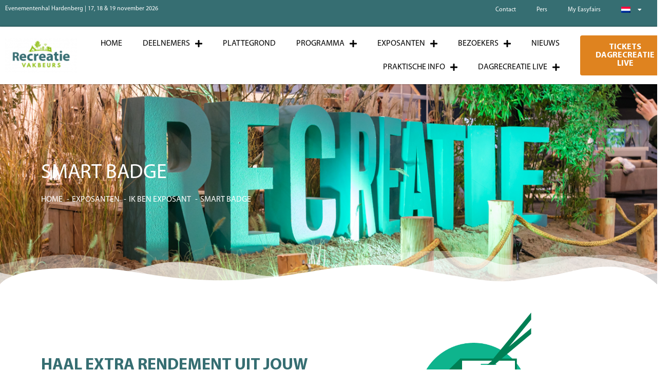

--- FILE ---
content_type: text/html; charset=UTF-8
request_url: https://www.recreatie-vakbeurs.nl/exposanten/ik-ben-exposant/smart-badge/
body_size: 15736
content:
<!doctype html>
<html lang="nl-NL">
<head>
	<meta charset="UTF-8">
	<meta name="viewport" content="width=device-width, initial-scale=1">
	<link rel="profile" href="https://gmpg.org/xfn/11">
				<script type="text/javascript" class="_iub_cs_skip">
				var _iub = _iub || {};
				_iub.csConfiguration = _iub.csConfiguration || {};
				_iub.csConfiguration.siteId = "2742520";
				_iub.csConfiguration.cookiePolicyId = "68285363";
			</script>
			<script class="_iub_cs_skip" src="https://cs.iubenda.com/autoblocking/2742520.js"></script>
			<link media="all" href="https://www.recreatie-vakbeurs.nl/wp-content/assets/201/css/agg_608971c634c65965927adf4dd16a7add.css" rel="stylesheet"><link media="screen" href="https://www.recreatie-vakbeurs.nl/wp-content/assets/201/css/agg_18575cab927c6f75cb943ba4b3637dfd.css" rel="stylesheet"><title>Smart Badge | Recreatie Vakbeurs</title>
	
	<link rel="alternate" hreflang="nl" href="https://www.recreatie-vakbeurs.nl/exposanten/ik-ben-exposant/smart-badge/" />
<link rel="alternate" hreflang="de" href="https://www.recreatie-vakbeurs.nl/de/teilnehmer/ich-bin-aussteller/smart-badge-2/" />
<link rel="alternate" hreflang="x-default" href="https://www.recreatie-vakbeurs.nl/exposanten/ik-ben-exposant/smart-badge/" />
<script async src="https://www.googletagmanager.com/gtag/js?id=G-ZMD1YDMC11"></script>
<script>
	window.dataLayer = window.dataLayer || [];
	function gtag(){dataLayer.push(arguments);}
</script><meta name="dc.title" content="Smart Badge | Recreatie Vakbeurs">
<meta name="dc.description" content="Alle bezoekers ontvangen bij binnenkomst een Smart Badge. Deze badge kunnen zij bij interessante exposanten scannen. Lees hier meer!">
<meta name="dc.relation" content="https://www.recreatie-vakbeurs.nl/exposanten/ik-ben-exposant/smart-badge/">
<meta name="dc.source" content="https://www.recreatie-vakbeurs.nl/">
<meta name="dc.language" content="nl_NL">
<meta name="description" content="Alle bezoekers ontvangen bij binnenkomst een Smart Badge. Deze badge kunnen zij bij interessante exposanten scannen. Lees hier meer!">
<meta name="robots" content="index, follow, max-snippet:-1, max-image-preview:large, max-video-preview:-1">
<link rel="canonical" href="https://www.recreatie-vakbeurs.nl/exposanten/ik-ben-exposant/smart-badge/">
<meta property="og:url" content="https://www.recreatie-vakbeurs.nl/exposanten/ik-ben-exposant/smart-badge/">
<meta property="og:site_name" content="Recreatie Vakbeurs">
<meta property="og:locale" content="nl_NL">
<meta property="og:locale:alternate" content="de_DE">
<meta property="og:type" content="article">
<meta property="article:author" content="https://www.facebook.com/recreatievakbeurs">
<meta property="article:publisher" content="https://www.facebook.com/recreatievakbeurs">
<meta property="og:title" content="Smart Badge | Recreatie Vakbeurs">
<meta property="og:description" content="Alle bezoekers ontvangen bij binnenkomst een Smart Badge. Deze badge kunnen zij bij interessante exposanten scannen. Lees hier meer!">
<meta property="og:image" content="https://easyfairsassets.com/sites/201/2020/10/Seijbel-Photography-2.jpg">
<meta property="og:image:secure_url" content="https://easyfairsassets.com/sites/201/2020/10/Seijbel-Photography-2.jpg">
<meta property="og:image:width" content="1920">
<meta property="og:image:height" content="1280">
<meta property="og:image:alt" content="scannen van de smart badge">
<meta property="fb:pages" content="">
<meta property="fb:admins" content="">
<meta property="fb:app_id" content="">
<meta name="twitter:card" content="summary">
<meta name="twitter:title" content="Smart Badge | Recreatie Vakbeurs">
<meta name="twitter:description" content="Alle bezoekers ontvangen bij binnenkomst een Smart Badge. Deze badge kunnen zij bij interessante exposanten scannen. Lees hier meer!">
<meta name="twitter:image" content="https://easyfairsassets.com/sites/201/2020/10/Seijbel-Photography-2-1024x683.jpg">
<link rel='dns-prefetch' href='//cdn.iubenda.com' />
<link rel='dns-prefetch' href='//cdn.jsdelivr.net' />
<link rel="alternate" type="application/rss+xml" title="Recreatie Vakbeurs &raquo; Feed" href="https://www.recreatie-vakbeurs.nl/feed/" />
<link rel="alternate" type="application/rss+xml" title="Recreatie Vakbeurs &raquo; Reactiesfeed" href="https://www.recreatie-vakbeurs.nl/comments/feed/" />

























<link rel='stylesheet' id='elementor-post-4429-css' href='https://www.recreatie-vakbeurs.nl/wp-content/assets/201/css/agg_single_71d3d84c55773c7160e480911e3cfc42.css?ver=1767971027' media='all' />






<link rel='stylesheet' id='elementor-post-642-css' href='https://www.recreatie-vakbeurs.nl/wp-content/assets/201/css/agg_single_2459cc8b531f48f420a4c9cad6a73bee.css?ver=1767972960' media='all' />
<link rel='stylesheet' id='elementor-post-30590-css' href='https://www.recreatie-vakbeurs.nl/wp-content/assets/201/css/agg_single_3a9d9c04d6f068eb9a68147060190796.css?ver=1767971027' media='all' />
<link rel='stylesheet' id='elementor-post-30619-css' href='https://www.recreatie-vakbeurs.nl/wp-content/assets/201/css/agg_single_bb01c2173557f332360b41eaa6a6f8e5.css?ver=1767971027' media='all' />





<script  type="text/javascript" class=" _iub_cs_skip" id="iubenda-head-inline-scripts-0">
var _iub = _iub || [];
_iub.csConfiguration = {"countryDetection":true,"floatingPreferencesButtonDisplay":"anchored-center-right","gdprAppliesGlobally":false,"lang":"nl","perPurposeConsent":true,"siteId":2742520,"whitelabel":false,"cookiePolicyId":68285363,"cookiePolicyUrl":"https://www.recreatie-vakbeurs.nl/wp-content/uploads/sites/201/2022/07/Easyfairs-Cookies-Policy_EN-210216_FINAL.pdf","banner":{"acceptButtonCaptionColor":"#FFFFFF","acceptButtonColor":"#95C11F","acceptButtonDisplay":true,"backgroundColor":"#00B2BB","closeButtonDisplay":false,"customizeButtonCaptionColor":"#4D4D4D","customizeButtonColor":"#DADADA","customizeButtonDisplay":true,"explicitWithdrawal":true,"listPurposes":true,"position":"float-center","rejectButtonCaptionColor":"#FFFFFF","rejectButtonColor":"#95C11F","rejectButtonDisplay":true,"textColor":"#000000"}};
</script>
<script  type="text/javascript" charset="UTF-8" async="" class=" _iub_cs_skip" src="//cdn.iubenda.com/cs/iubenda_cs.js?ver=3.12.4" id="iubenda-head-scripts-1-js"></script>
<script src="https://www.recreatie-vakbeurs.nl/wp/wp-includes/js/jquery/jquery.min.js?ver=3.7.1" id="jquery-core-js"></script>
<script src="https://www.recreatie-vakbeurs.nl/wp/wp-includes/js/jquery/jquery-migrate.min.js?ver=3.4.1" id="jquery-migrate-js"></script>
<script src="https://www.recreatie-vakbeurs.nl/wp-content/assets/201/js/agg_single_4a82bbed148da4ecc006e7ebba68fc7d.js?ver=1.1.5" id="easyfairs-guest-list_polyfills-js"></script>
<script src="https://www.recreatie-vakbeurs.nl/wp-content/assets/201/js/agg_single_ee30287f06da4e80acb180ddf699f291.js?ver=1.1.5" id="easyfairs-guest-list-js"></script>
<script src="https://www.recreatie-vakbeurs.nl/wp-content/assets/201/js/agg_single_43a5f2981878ff5c9b605b2d8c7bb0ec.js?ver=1.1.5" id="jquery-ui-10-js"></script>
<script src="https://cdn.jsdelivr.net/npm/add-to-calendar-button@2?ver=1.1.5" id="add-to-calendar-button-js"></script>
<script src="https://easyfairsassets.com/elassets/lib/font-awesome/js/v4-shims.min.js?ver=3.32.2" id="font-awesome-4-shim-js"></script>
<script src="https://www.recreatie-vakbeurs.nl/wp-content/assets/201/js/agg_single_e5c0cd0b7db07be431e26714a3aea473.js?ver=v3.2.1" id="js-cookie-js"></script>
<link rel="https://api.w.org/" href="https://www.recreatie-vakbeurs.nl/wp-json/" /><link rel="alternate" title="JSON" type="application/json" href="https://www.recreatie-vakbeurs.nl/wp-json/wp/v2/pages/642" /><link rel="EditURI" type="application/rsd+xml" title="RSD" href="https://www.recreatie-vakbeurs.nl/wp/xmlrpc.php?rsd" />
<link rel='shortlink' href='https://www.recreatie-vakbeurs.nl/?p=642' />
<link rel="alternate" title="oEmbed (JSON)" type="application/json+oembed" href="https://www.recreatie-vakbeurs.nl/wp-json/oembed/1.0/embed?url=https%3A%2F%2Fwww.recreatie-vakbeurs.nl%2Fexposanten%2Fik-ben-exposant%2Fsmart-badge%2F" />
<link rel="alternate" title="oEmbed (XML)" type="text/xml+oembed" href="https://www.recreatie-vakbeurs.nl/wp-json/oembed/1.0/embed?url=https%3A%2F%2Fwww.recreatie-vakbeurs.nl%2Fexposanten%2Fik-ben-exposant%2Fsmart-badge%2F&#038;format=xml" />
<meta name="generator" content="EasyFairs" /><meta name="generator" content="WPML ver:4.7.6 stt:37,3;" />
<meta name="generator" content="Elementor 3.32.2; features: additional_custom_breakpoints; settings: css_print_method-external, google_font-enabled, font_display-auto">
			
			<link rel="icon" href="https://easyfairsassets.com/sites/201/2022/08/Boom-zachte-tint-links-website-150x150.png" sizes="32x32" />
<link rel="icon" href="https://easyfairsassets.com/sites/201/2022/08/Boom-zachte-tint-links-website.png" sizes="192x192" />
<link rel="apple-touch-icon" href="https://easyfairsassets.com/sites/201/2022/08/Boom-zachte-tint-links-website.png" />
<meta name="msapplication-TileImage" content="https://easyfairsassets.com/sites/201/2022/08/Boom-zachte-tint-links-website.png" />
        <!-- Google Tag Manager -->
                    <script>(function(w,d,s,l,i){w[l]=w[l]||[];w[l].push({'gtm.start':
                        new Date().getTime(),event:'gtm.js'});var f=d.getElementsByTagName(s)[0],
                    j=d.createElement(s),dl=l!='dataLayer'?'&l='+l:'';j.async=true;j.src=
                    'https://www.googletagmanager.com/gtm.js?id='+i+dl;f.parentNode.insertBefore(j,f);
                })(window,document,'script','dataLayer','GTM-N3QS5HH');
            </script>
                    <script>(function(w,d,s,l,i){w[l]=w[l]||[];w[l].push({'gtm.start':
                    new Date().getTime(),event:'gtm.js'});var f=d.getElementsByTagName(s)[0],
                j=d.createElement(s),dl=l!='dataLayer'?'&l='+l:'';j.async=true;j.src=
                'https://www.googletagmanager.com/gtm.js?id='+i+dl;f.parentNode.insertBefore(j,f);
            })(window,document,'script','dataLayer','GTM-TLBPTT2');
        </script>
                <!-- End Google Tag Manager -->
        </head>
<body class="wp-singular page-template-default page page-id-642 page-child parent-pageid-463 wp-custom-logo wp-embed-responsive wp-theme-hello-elementor wp-child-theme-easyfairs hello-elementor-default elementor-default elementor-kit-4429 elementor-page elementor-page-642">

<!-- Google Tag Manager (noscript) -->
        <noscript><iframe src="https://www.googletagmanager.com/ns.html?id=GTM-TLBPTT2" height="0" width="0" style="display:none;visibility:hidden"></iframe></noscript><noscript><iframe src="https://www.googletagmanager.com/ns.html?id=GTM-N3QS5HH" height="0" width="0" style="display:none;visibility:hidden"></iframe></noscript><!-- End Google Tag Manager (noscript) -->
<a class="skip-link screen-reader-text" href="#content">Skip to content</a>

		<header data-elementor-type="header" data-elementor-id="30590" class="elementor elementor-30590 elementor-location-header" data-elementor-post-type="elementor_library">
					<section class="elementor-section elementor-top-section elementor-element elementor-element-3e8081f elementor-section-full_width elementor-section-height-default elementor-section-height-default" data-id="3e8081f" data-element_type="section" data-settings="{&quot;background_background&quot;:&quot;classic&quot;}">
						<div class="elementor-container elementor-column-gap-default">
					<div class="elementor-column elementor-col-50 elementor-top-column elementor-element elementor-element-a5c58de" data-id="a5c58de" data-element_type="column">
			<div class="elementor-widget-wrap elementor-element-populated">
						<div class="elementor-element elementor-element-b1f2b25 elementor-widget elementor-widget-text-editor" data-id="b1f2b25" data-element_type="widget" data-widget_type="text-editor.default">
				<div class="elementor-widget-container">
									<p>Evenementenhal Hardenberg | 17, 18 &amp; 19 november 2026</p>								</div>
				</div>
					</div>
		</div>
				<div class="elementor-column elementor-col-50 elementor-top-column elementor-element elementor-element-7fc31cd" data-id="7fc31cd" data-element_type="column">
			<div class="elementor-widget-wrap elementor-element-populated">
						<div class="elementor-element elementor-element-393051e elementor-nav-menu__align-end elementor-nav-menu--dropdown-tablet elementor-nav-menu__text-align-aside elementor-nav-menu--toggle elementor-nav-menu--burger elementor-widget elementor-widget-nav-menu" data-id="393051e" data-element_type="widget" data-settings="{&quot;layout&quot;:&quot;horizontal&quot;,&quot;submenu_icon&quot;:{&quot;value&quot;:&quot;&lt;i class=\&quot;fas fa-caret-down\&quot; aria-hidden=\&quot;true\&quot;&gt;&lt;\/i&gt;&quot;,&quot;library&quot;:&quot;fa-solid&quot;},&quot;toggle&quot;:&quot;burger&quot;}" data-widget_type="nav-menu.default">
				<div class="elementor-widget-container">
								<nav aria-label="Menu" class="elementor-nav-menu--main elementor-nav-menu__container elementor-nav-menu--layout-horizontal e--pointer-underline e--animation-fade">
				<ul id="menu-1-393051e" class="elementor-nav-menu"><li class="menu-item menu-item-type-custom menu-item-object-custom menu-item-123353"><a href="https://www.recreatie-vakbeurs.nl/praktische-info/contact/" class="elementor-item">Contact</a></li>
<li class="menu-item menu-item-type-post_type menu-item-object-page menu-item-123351"><a href="https://www.recreatie-vakbeurs.nl/praktische-info/pers/" class="elementor-item">Pers</a></li>
<li class="menu-item menu-item-type-custom menu-item-object-custom menu-item-123352"><a href="https://my.easyfairs.com/login" class="elementor-item">My Easyfairs</a></li>
<li class="menu-item wpml-ls-slot-765 wpml-ls-item wpml-ls-item-nl wpml-ls-current-language wpml-ls-menu-item wpml-ls-first-item menu-item-type-wpml_ls_menu_item menu-item-object-wpml_ls_menu_item menu-item-has-children menu-item-wpml-ls-765-nl"><a href="https://www.recreatie-vakbeurs.nl/exposanten/ik-ben-exposant/smart-badge/" title="Schakel over naar " class="elementor-item"><img
            class="wpml-ls-flag"
            src="https://www.recreatie-vakbeurs.nl/wp-content/plugins/sitepress-multilingual-cms/res/flags/nl.png"
            alt="Nederlands"
            
            
    /></a>
<ul class="sub-menu elementor-nav-menu--dropdown">
	<li class="menu-item wpml-ls-slot-765 wpml-ls-item wpml-ls-item-de wpml-ls-menu-item wpml-ls-last-item menu-item-type-wpml_ls_menu_item menu-item-object-wpml_ls_menu_item menu-item-wpml-ls-765-de"><a href="https://www.recreatie-vakbeurs.nl/de/teilnehmer/ich-bin-aussteller/smart-badge-2/" title="Schakel over naar " class="elementor-sub-item"><img
            class="wpml-ls-flag"
            src="https://www.recreatie-vakbeurs.nl/wp-content/plugins/sitepress-multilingual-cms/res/flags/de.png"
            alt="Duits"
            
            
    /></a></li>
</ul>
</li>
</ul>			</nav>
					<div class="elementor-menu-toggle" role="button" tabindex="0" aria-label="Menu Toggle" aria-expanded="false">
			<i aria-hidden="true" role="presentation" class="elementor-menu-toggle__icon--open eicon-menu-bar"></i><i aria-hidden="true" role="presentation" class="elementor-menu-toggle__icon--close eicon-close"></i>		</div>
					<nav class="elementor-nav-menu--dropdown elementor-nav-menu__container" aria-hidden="true">
				<ul id="menu-2-393051e" class="elementor-nav-menu"><li class="menu-item menu-item-type-custom menu-item-object-custom menu-item-123353"><a href="https://www.recreatie-vakbeurs.nl/praktische-info/contact/" class="elementor-item" tabindex="-1">Contact</a></li>
<li class="menu-item menu-item-type-post_type menu-item-object-page menu-item-123351"><a href="https://www.recreatie-vakbeurs.nl/praktische-info/pers/" class="elementor-item" tabindex="-1">Pers</a></li>
<li class="menu-item menu-item-type-custom menu-item-object-custom menu-item-123352"><a href="https://my.easyfairs.com/login" class="elementor-item" tabindex="-1">My Easyfairs</a></li>
<li class="menu-item wpml-ls-slot-765 wpml-ls-item wpml-ls-item-nl wpml-ls-current-language wpml-ls-menu-item wpml-ls-first-item menu-item-type-wpml_ls_menu_item menu-item-object-wpml_ls_menu_item menu-item-has-children menu-item-wpml-ls-765-nl"><a href="https://www.recreatie-vakbeurs.nl/exposanten/ik-ben-exposant/smart-badge/" title="Schakel over naar " class="elementor-item" tabindex="-1"><img
            class="wpml-ls-flag"
            src="https://www.recreatie-vakbeurs.nl/wp-content/plugins/sitepress-multilingual-cms/res/flags/nl.png"
            alt="Nederlands"
            
            
    /></a>
<ul class="sub-menu elementor-nav-menu--dropdown">
	<li class="menu-item wpml-ls-slot-765 wpml-ls-item wpml-ls-item-de wpml-ls-menu-item wpml-ls-last-item menu-item-type-wpml_ls_menu_item menu-item-object-wpml_ls_menu_item menu-item-wpml-ls-765-de"><a href="https://www.recreatie-vakbeurs.nl/de/teilnehmer/ich-bin-aussteller/smart-badge-2/" title="Schakel over naar " class="elementor-sub-item" tabindex="-1"><img
            class="wpml-ls-flag"
            src="https://www.recreatie-vakbeurs.nl/wp-content/plugins/sitepress-multilingual-cms/res/flags/de.png"
            alt="Duits"
            
            
    /></a></li>
</ul>
</li>
</ul>			</nav>
						</div>
				</div>
					</div>
		</div>
					</div>
		</section>
				<section class="elementor-section elementor-top-section elementor-element elementor-element-8330ab1 elementor-section-full_width elementor-section-content-middle elementor-section-height-default elementor-section-height-default" data-id="8330ab1" data-element_type="section" data-settings="{&quot;sticky&quot;:&quot;top&quot;,&quot;background_background&quot;:&quot;gradient&quot;,&quot;sticky_effects_offset&quot;:&quot;1&quot;,&quot;sticky_on&quot;:[&quot;desktop&quot;,&quot;tablet&quot;,&quot;mobile&quot;],&quot;sticky_offset&quot;:0,&quot;sticky_anchor_link_offset&quot;:0}">
						<div class="elementor-container elementor-column-gap-default">
					<div class="elementor-column elementor-col-33 elementor-top-column elementor-element elementor-element-f4b7ee7" data-id="f4b7ee7" data-element_type="column">
			<div class="elementor-widget-wrap elementor-element-populated">
						<div class="elementor-element elementor-element-7a09744 elementor-widget elementor-widget-theme-site-logo elementor-widget-image" data-id="7a09744" data-element_type="widget" data-widget_type="theme-site-logo.default">
				<div class="elementor-widget-container">
											<a href="https://www.recreatie-vakbeurs.nl">
			<img src="https://easyfairsassets.com/sites/201/elementor/thumbs/Logo-Recreatie-Vakbeurs-positief-pu40r7s9aa7lqiysrp9n6aopejua6ct1mv652ppji8.png" title="Logo-Recreatie-Vakbeurs-positief" alt="Recreatie Vakbeurs" loading="lazy" />				</a>
											</div>
				</div>
					</div>
		</div>
				<div class="elementor-column elementor-col-33 elementor-top-column elementor-element elementor-element-267048a" data-id="267048a" data-element_type="column">
			<div class="elementor-widget-wrap elementor-element-populated">
						<div class="elementor-element elementor-element-8613154 elementor-nav-menu__align-end elementor-nav-menu--dropdown-tablet elementor-nav-menu__text-align-aside elementor-nav-menu--toggle elementor-nav-menu--burger elementor-widget elementor-widget-nav-menu" data-id="8613154" data-element_type="widget" data-settings="{&quot;submenu_icon&quot;:{&quot;value&quot;:&quot;&lt;i class=\&quot;fas fa-plus\&quot; aria-hidden=\&quot;true\&quot;&gt;&lt;\/i&gt;&quot;,&quot;library&quot;:&quot;fa-solid&quot;},&quot;layout&quot;:&quot;horizontal&quot;,&quot;toggle&quot;:&quot;burger&quot;}" data-widget_type="nav-menu.default">
				<div class="elementor-widget-container">
								<nav aria-label="Menu" class="elementor-nav-menu--main elementor-nav-menu__container elementor-nav-menu--layout-horizontal e--pointer-underline e--animation-fade">
				<ul id="menu-1-8613154" class="elementor-nav-menu"><li class="menu-item menu-item-type-post_type menu-item-object-page menu-item-home menu-item-37583"><a href="https://www.recreatie-vakbeurs.nl/" class="elementor-item">Home</a></li>
<li class="menu-item menu-item-type-custom menu-item-object-custom menu-item-has-children menu-item-4217"><a class="elementor-item">Deelnemers</a>
<ul class="sub-menu elementor-nav-menu--dropdown">
	<li class="menu-item menu-item-type-custom menu-item-object-custom menu-item-4218"><a href="https://www.recreatie-vakbeurs.nl/exhibitors/" class="elementor-sub-item">Deelnemers</a></li>
	<li class="menu-item menu-item-type-custom menu-item-object-custom menu-item-4219"><a href="https://www.recreatie-vakbeurs.nl/products/" class="elementor-sub-item">Producten</a></li>
	<li class="menu-item menu-item-type-custom menu-item-object-custom menu-item-4220"><a href="https://www.recreatie-vakbeurs.nl/product-category/innovatiegalerij/" class="elementor-sub-item">Innovaties</a></li>
	<li class="menu-item menu-item-type-custom menu-item-object-custom menu-item-4221"><a href="https://www.recreatie-vakbeurs.nl/news/" class="elementor-sub-item">Deelnemers nieuws</a></li>
	<li class="menu-item menu-item-type-custom menu-item-object-custom menu-item-4222"><a href="https://www.recreatie-vakbeurs.nl/job/" class="elementor-sub-item">Vacatures</a></li>
</ul>
</li>
<li class="menu-item menu-item-type-custom menu-item-object-custom menu-item-166979"><a href="https://www.recreatie-vakbeurs.nl/floor-plan/" class="elementor-item">Plattegrond</a></li>
<li class="menu-item menu-item-type-custom menu-item-object-custom menu-item-has-children menu-item-2122"><a class="elementor-item">Programma</a>
<ul class="sub-menu elementor-nav-menu--dropdown">
	<li class="menu-item menu-item-type-post_type menu-item-object-page menu-item-88085"><a href="https://www.recreatie-vakbeurs.nl/kennisprogramma/" class="elementor-sub-item">Kennisprogramma</a></li>
</ul>
</li>
<li class="menu-item menu-item-type-custom menu-item-object-custom current-menu-ancestor menu-item-has-children menu-item-2123"><a class="elementor-item">Exposanten</a>
<ul class="sub-menu elementor-nav-menu--dropdown">
	<li class="menu-item menu-item-type-custom menu-item-object-custom current-menu-ancestor current-menu-parent menu-item-has-children menu-item-1404"><a class="elementor-sub-item">Ik ben exposant</a>
	<ul class="sub-menu elementor-nav-menu--dropdown">
		<li class="menu-item menu-item-type-post_type menu-item-object-page menu-item-121850"><a href="https://www.recreatie-vakbeurs.nl/exposanten/ik-ben-exposant/praktische-informatie-exposant/" class="elementor-sub-item">Praktische informatie exposant</a></li>
		<li class="menu-item menu-item-type-post_type menu-item-object-page menu-item-729"><a href="https://www.recreatie-vakbeurs.nl/exposanten/ik-ben-exposant/wij-maken-jouw-deelname-easy/" class="elementor-sub-item">Wij maken jouw deelname “Easy”</a></li>
		<li class="menu-item menu-item-type-post_type menu-item-object-page menu-item-64983"><a href="https://www.recreatie-vakbeurs.nl/exposanten/ik-ben-exposant/easygo-2/" class="elementor-sub-item">EasyGo</a></li>
		<li class="menu-item menu-item-type-post_type menu-item-object-page menu-item-724"><a href="https://www.recreatie-vakbeurs.nl/exposanten/ik-ben-exposant/hoe-de-beurs-te-promoten/" class="elementor-sub-item">Hoe de beurs te promoten</a></li>
		<li class="menu-item menu-item-type-post_type menu-item-object-page menu-item-72800"><a href="https://www.recreatie-vakbeurs.nl/tips-tricks/" class="elementor-sub-item">Tips &#038; Tricks</a></li>
		<li class="menu-item menu-item-type-post_type menu-item-object-page menu-item-89577"><a href="https://www.recreatie-vakbeurs.nl/easyfairs-nl-app-recreatie-vakbeurs/" class="elementor-sub-item">Easyfairs NL app</a></li>
		<li class="menu-item menu-item-type-post_type menu-item-object-page menu-item-725"><a href="https://www.recreatie-vakbeurs.nl/exposanten/ik-ben-exposant/my-easyfairs/" class="elementor-sub-item">My Easyfairs</a></li>
		<li class="menu-item menu-item-type-post_type menu-item-object-page menu-item-726"><a href="https://www.recreatie-vakbeurs.nl/exposanten/ik-ben-exposant/nodig-jouw-relaties-uit/" class="elementor-sub-item">Nodig relaties uit</a></li>
		<li class="menu-item menu-item-type-post_type menu-item-object-page current-menu-item page_item page-item-642 current_page_item menu-item-728"><a href="https://www.recreatie-vakbeurs.nl/exposanten/ik-ben-exposant/smart-badge/" aria-current="page" class="elementor-sub-item elementor-item-active">Smart Badge</a></li>
	</ul>
</li>
	<li class="menu-item menu-item-type-custom menu-item-object-custom menu-item-has-children menu-item-1405"><a class="elementor-sub-item">Ik wil exposant worden</a>
	<ul class="sub-menu elementor-nav-menu--dropdown">
		<li class="menu-item menu-item-type-post_type menu-item-object-page menu-item-168219"><a href="https://www.recreatie-vakbeurs.nl/dag-recreatielive/" class="elementor-sub-item">Dagrecreatie Live</a></li>
		<li class="menu-item menu-item-type-post_type menu-item-object-page menu-item-733"><a href="https://www.recreatie-vakbeurs.nl/exposanten/ik-wil-exposant-worden/waarom-deelnemen/" class="elementor-sub-item">Waarom deelnemen?</a></li>
		<li class="menu-item menu-item-type-post_type menu-item-object-page menu-item-734"><a href="https://www.recreatie-vakbeurs.nl/exposanten/ik-wil-exposant-worden/onze-bezoekers/" class="elementor-sub-item">Wie is de bezoeker?</a></li>
		<li class="menu-item menu-item-type-post_type menu-item-object-page menu-item-86570"><a href="https://www.recreatie-vakbeurs.nl/boek-een-stand/" class="elementor-sub-item">Boek een stand</a></li>
		<li class="menu-item menu-item-type-post_type menu-item-object-page menu-item-71681"><a href="https://www.recreatie-vakbeurs.nl/duurzaamheid/" class="elementor-sub-item">Duurzaamheid</a></li>
		<li class="menu-item menu-item-type-post_type menu-item-object-page menu-item-64986"><a href="https://www.recreatie-vakbeurs.nl/exposanten/ik-wil-exposant-worden/easygo-2/" class="elementor-sub-item">EasyGo</a></li>
	</ul>
</li>
</ul>
</li>
<li class="menu-item menu-item-type-custom menu-item-object-custom menu-item-has-children menu-item-2124"><a class="elementor-item">Bezoekers</a>
<ul class="sub-menu elementor-nav-menu--dropdown">
	<li class="menu-item menu-item-type-post_type menu-item-object-page menu-item-737"><a href="https://www.recreatie-vakbeurs.nl/bezoekers/waarom-bezoeken/" class="elementor-sub-item">Waarom bezoeken?</a></li>
	<li class="menu-item menu-item-type-post_type menu-item-object-page menu-item-1840"><a href="https://www.recreatie-vakbeurs.nl/wie-zijn-de-exposanten/" class="elementor-sub-item">Wie zijn de exposanten?</a></li>
	<li class="menu-item menu-item-type-post_type menu-item-object-page menu-item-89563"><a href="https://www.recreatie-vakbeurs.nl/easyfairsnl-app/" class="elementor-sub-item">Easyfairs NL app</a></li>
	<li class="menu-item menu-item-type-post_type menu-item-object-page menu-item-736"><a href="https://www.recreatie-vakbeurs.nl/bezoekers/smart-badge/" class="elementor-sub-item">Smart Badge</a></li>
</ul>
</li>
<li class="menu-item menu-item-type-post_type menu-item-object-page menu-item-4544"><a href="https://www.recreatie-vakbeurs.nl/nieuws/" class="elementor-item">Nieuws</a></li>
<li class="menu-item menu-item-type-custom menu-item-object-custom menu-item-has-children menu-item-2125"><a class="elementor-item">Praktische info</a>
<ul class="sub-menu elementor-nav-menu--dropdown">
	<li class="menu-item menu-item-type-post_type menu-item-object-page menu-item-167432"><a href="https://www.recreatie-vakbeurs.nl/terugblik/" class="elementor-sub-item">Terugblik</a></li>
	<li class="menu-item menu-item-type-post_type menu-item-object-page menu-item-71679"><a href="https://www.recreatie-vakbeurs.nl/duurzaamheid/" class="elementor-sub-item">Duurzaamheid</a></li>
	<li class="menu-item menu-item-type-post_type menu-item-object-page menu-item-779"><a href="https://www.recreatie-vakbeurs.nl/praktische-info/" class="elementor-sub-item">Praktische info</a></li>
	<li class="menu-item menu-item-type-post_type menu-item-object-page menu-item-1459"><a href="https://www.recreatie-vakbeurs.nl/praktische-info/ons-team/" class="elementor-sub-item">Ons team</a></li>
	<li class="menu-item menu-item-type-post_type menu-item-object-page menu-item-781"><a href="https://www.recreatie-vakbeurs.nl/praktische-info/contact/" class="elementor-sub-item">Contact</a></li>
	<li class="menu-item menu-item-type-post_type menu-item-object-page menu-item-782"><a href="https://www.recreatie-vakbeurs.nl/praktische-info/pers/" class="elementor-sub-item">Pers</a></li>
</ul>
</li>
<li class="menu-item menu-item-type-post_type menu-item-object-page menu-item-has-children menu-item-168442"><a href="https://www.recreatie-vakbeurs.nl/dag-recreatielive/" class="elementor-item">Dagrecreatie Live</a>
<ul class="sub-menu elementor-nav-menu--dropdown">
	<li class="menu-item menu-item-type-post_type menu-item-object-page menu-item-168461"><a href="https://www.recreatie-vakbeurs.nl/nominaties-go-kids-leukste-uitje-2026/" class="elementor-sub-item">Nominaties Go-Kids Leukste Uitje 2026</a></li>
	<li class="menu-item menu-item-type-post_type menu-item-object-page menu-item-168808"><a href="https://www.recreatie-vakbeurs.nl/plattegrond-dagrecreatie-live/" class="elementor-sub-item">Plattegrond Dagrecreatie Live</a></li>
</ul>
</li>
</ul>			</nav>
					<div class="elementor-menu-toggle" role="button" tabindex="0" aria-label="Menu Toggle" aria-expanded="false">
			<i aria-hidden="true" role="presentation" class="elementor-menu-toggle__icon--open eicon-menu-bar"></i><i aria-hidden="true" role="presentation" class="elementor-menu-toggle__icon--close eicon-close"></i>		</div>
					<nav class="elementor-nav-menu--dropdown elementor-nav-menu__container" aria-hidden="true">
				<ul id="menu-2-8613154" class="elementor-nav-menu"><li class="menu-item menu-item-type-post_type menu-item-object-page menu-item-home menu-item-37583"><a href="https://www.recreatie-vakbeurs.nl/" class="elementor-item" tabindex="-1">Home</a></li>
<li class="menu-item menu-item-type-custom menu-item-object-custom menu-item-has-children menu-item-4217"><a class="elementor-item" tabindex="-1">Deelnemers</a>
<ul class="sub-menu elementor-nav-menu--dropdown">
	<li class="menu-item menu-item-type-custom menu-item-object-custom menu-item-4218"><a href="https://www.recreatie-vakbeurs.nl/exhibitors/" class="elementor-sub-item" tabindex="-1">Deelnemers</a></li>
	<li class="menu-item menu-item-type-custom menu-item-object-custom menu-item-4219"><a href="https://www.recreatie-vakbeurs.nl/products/" class="elementor-sub-item" tabindex="-1">Producten</a></li>
	<li class="menu-item menu-item-type-custom menu-item-object-custom menu-item-4220"><a href="https://www.recreatie-vakbeurs.nl/product-category/innovatiegalerij/" class="elementor-sub-item" tabindex="-1">Innovaties</a></li>
	<li class="menu-item menu-item-type-custom menu-item-object-custom menu-item-4221"><a href="https://www.recreatie-vakbeurs.nl/news/" class="elementor-sub-item" tabindex="-1">Deelnemers nieuws</a></li>
	<li class="menu-item menu-item-type-custom menu-item-object-custom menu-item-4222"><a href="https://www.recreatie-vakbeurs.nl/job/" class="elementor-sub-item" tabindex="-1">Vacatures</a></li>
</ul>
</li>
<li class="menu-item menu-item-type-custom menu-item-object-custom menu-item-166979"><a href="https://www.recreatie-vakbeurs.nl/floor-plan/" class="elementor-item" tabindex="-1">Plattegrond</a></li>
<li class="menu-item menu-item-type-custom menu-item-object-custom menu-item-has-children menu-item-2122"><a class="elementor-item" tabindex="-1">Programma</a>
<ul class="sub-menu elementor-nav-menu--dropdown">
	<li class="menu-item menu-item-type-post_type menu-item-object-page menu-item-88085"><a href="https://www.recreatie-vakbeurs.nl/kennisprogramma/" class="elementor-sub-item" tabindex="-1">Kennisprogramma</a></li>
</ul>
</li>
<li class="menu-item menu-item-type-custom menu-item-object-custom current-menu-ancestor menu-item-has-children menu-item-2123"><a class="elementor-item" tabindex="-1">Exposanten</a>
<ul class="sub-menu elementor-nav-menu--dropdown">
	<li class="menu-item menu-item-type-custom menu-item-object-custom current-menu-ancestor current-menu-parent menu-item-has-children menu-item-1404"><a class="elementor-sub-item" tabindex="-1">Ik ben exposant</a>
	<ul class="sub-menu elementor-nav-menu--dropdown">
		<li class="menu-item menu-item-type-post_type menu-item-object-page menu-item-121850"><a href="https://www.recreatie-vakbeurs.nl/exposanten/ik-ben-exposant/praktische-informatie-exposant/" class="elementor-sub-item" tabindex="-1">Praktische informatie exposant</a></li>
		<li class="menu-item menu-item-type-post_type menu-item-object-page menu-item-729"><a href="https://www.recreatie-vakbeurs.nl/exposanten/ik-ben-exposant/wij-maken-jouw-deelname-easy/" class="elementor-sub-item" tabindex="-1">Wij maken jouw deelname “Easy”</a></li>
		<li class="menu-item menu-item-type-post_type menu-item-object-page menu-item-64983"><a href="https://www.recreatie-vakbeurs.nl/exposanten/ik-ben-exposant/easygo-2/" class="elementor-sub-item" tabindex="-1">EasyGo</a></li>
		<li class="menu-item menu-item-type-post_type menu-item-object-page menu-item-724"><a href="https://www.recreatie-vakbeurs.nl/exposanten/ik-ben-exposant/hoe-de-beurs-te-promoten/" class="elementor-sub-item" tabindex="-1">Hoe de beurs te promoten</a></li>
		<li class="menu-item menu-item-type-post_type menu-item-object-page menu-item-72800"><a href="https://www.recreatie-vakbeurs.nl/tips-tricks/" class="elementor-sub-item" tabindex="-1">Tips &#038; Tricks</a></li>
		<li class="menu-item menu-item-type-post_type menu-item-object-page menu-item-89577"><a href="https://www.recreatie-vakbeurs.nl/easyfairs-nl-app-recreatie-vakbeurs/" class="elementor-sub-item" tabindex="-1">Easyfairs NL app</a></li>
		<li class="menu-item menu-item-type-post_type menu-item-object-page menu-item-725"><a href="https://www.recreatie-vakbeurs.nl/exposanten/ik-ben-exposant/my-easyfairs/" class="elementor-sub-item" tabindex="-1">My Easyfairs</a></li>
		<li class="menu-item menu-item-type-post_type menu-item-object-page menu-item-726"><a href="https://www.recreatie-vakbeurs.nl/exposanten/ik-ben-exposant/nodig-jouw-relaties-uit/" class="elementor-sub-item" tabindex="-1">Nodig relaties uit</a></li>
		<li class="menu-item menu-item-type-post_type menu-item-object-page current-menu-item page_item page-item-642 current_page_item menu-item-728"><a href="https://www.recreatie-vakbeurs.nl/exposanten/ik-ben-exposant/smart-badge/" aria-current="page" class="elementor-sub-item elementor-item-active" tabindex="-1">Smart Badge</a></li>
	</ul>
</li>
	<li class="menu-item menu-item-type-custom menu-item-object-custom menu-item-has-children menu-item-1405"><a class="elementor-sub-item" tabindex="-1">Ik wil exposant worden</a>
	<ul class="sub-menu elementor-nav-menu--dropdown">
		<li class="menu-item menu-item-type-post_type menu-item-object-page menu-item-168219"><a href="https://www.recreatie-vakbeurs.nl/dag-recreatielive/" class="elementor-sub-item" tabindex="-1">Dagrecreatie Live</a></li>
		<li class="menu-item menu-item-type-post_type menu-item-object-page menu-item-733"><a href="https://www.recreatie-vakbeurs.nl/exposanten/ik-wil-exposant-worden/waarom-deelnemen/" class="elementor-sub-item" tabindex="-1">Waarom deelnemen?</a></li>
		<li class="menu-item menu-item-type-post_type menu-item-object-page menu-item-734"><a href="https://www.recreatie-vakbeurs.nl/exposanten/ik-wil-exposant-worden/onze-bezoekers/" class="elementor-sub-item" tabindex="-1">Wie is de bezoeker?</a></li>
		<li class="menu-item menu-item-type-post_type menu-item-object-page menu-item-86570"><a href="https://www.recreatie-vakbeurs.nl/boek-een-stand/" class="elementor-sub-item" tabindex="-1">Boek een stand</a></li>
		<li class="menu-item menu-item-type-post_type menu-item-object-page menu-item-71681"><a href="https://www.recreatie-vakbeurs.nl/duurzaamheid/" class="elementor-sub-item" tabindex="-1">Duurzaamheid</a></li>
		<li class="menu-item menu-item-type-post_type menu-item-object-page menu-item-64986"><a href="https://www.recreatie-vakbeurs.nl/exposanten/ik-wil-exposant-worden/easygo-2/" class="elementor-sub-item" tabindex="-1">EasyGo</a></li>
	</ul>
</li>
</ul>
</li>
<li class="menu-item menu-item-type-custom menu-item-object-custom menu-item-has-children menu-item-2124"><a class="elementor-item" tabindex="-1">Bezoekers</a>
<ul class="sub-menu elementor-nav-menu--dropdown">
	<li class="menu-item menu-item-type-post_type menu-item-object-page menu-item-737"><a href="https://www.recreatie-vakbeurs.nl/bezoekers/waarom-bezoeken/" class="elementor-sub-item" tabindex="-1">Waarom bezoeken?</a></li>
	<li class="menu-item menu-item-type-post_type menu-item-object-page menu-item-1840"><a href="https://www.recreatie-vakbeurs.nl/wie-zijn-de-exposanten/" class="elementor-sub-item" tabindex="-1">Wie zijn de exposanten?</a></li>
	<li class="menu-item menu-item-type-post_type menu-item-object-page menu-item-89563"><a href="https://www.recreatie-vakbeurs.nl/easyfairsnl-app/" class="elementor-sub-item" tabindex="-1">Easyfairs NL app</a></li>
	<li class="menu-item menu-item-type-post_type menu-item-object-page menu-item-736"><a href="https://www.recreatie-vakbeurs.nl/bezoekers/smart-badge/" class="elementor-sub-item" tabindex="-1">Smart Badge</a></li>
</ul>
</li>
<li class="menu-item menu-item-type-post_type menu-item-object-page menu-item-4544"><a href="https://www.recreatie-vakbeurs.nl/nieuws/" class="elementor-item" tabindex="-1">Nieuws</a></li>
<li class="menu-item menu-item-type-custom menu-item-object-custom menu-item-has-children menu-item-2125"><a class="elementor-item" tabindex="-1">Praktische info</a>
<ul class="sub-menu elementor-nav-menu--dropdown">
	<li class="menu-item menu-item-type-post_type menu-item-object-page menu-item-167432"><a href="https://www.recreatie-vakbeurs.nl/terugblik/" class="elementor-sub-item" tabindex="-1">Terugblik</a></li>
	<li class="menu-item menu-item-type-post_type menu-item-object-page menu-item-71679"><a href="https://www.recreatie-vakbeurs.nl/duurzaamheid/" class="elementor-sub-item" tabindex="-1">Duurzaamheid</a></li>
	<li class="menu-item menu-item-type-post_type menu-item-object-page menu-item-779"><a href="https://www.recreatie-vakbeurs.nl/praktische-info/" class="elementor-sub-item" tabindex="-1">Praktische info</a></li>
	<li class="menu-item menu-item-type-post_type menu-item-object-page menu-item-1459"><a href="https://www.recreatie-vakbeurs.nl/praktische-info/ons-team/" class="elementor-sub-item" tabindex="-1">Ons team</a></li>
	<li class="menu-item menu-item-type-post_type menu-item-object-page menu-item-781"><a href="https://www.recreatie-vakbeurs.nl/praktische-info/contact/" class="elementor-sub-item" tabindex="-1">Contact</a></li>
	<li class="menu-item menu-item-type-post_type menu-item-object-page menu-item-782"><a href="https://www.recreatie-vakbeurs.nl/praktische-info/pers/" class="elementor-sub-item" tabindex="-1">Pers</a></li>
</ul>
</li>
<li class="menu-item menu-item-type-post_type menu-item-object-page menu-item-has-children menu-item-168442"><a href="https://www.recreatie-vakbeurs.nl/dag-recreatielive/" class="elementor-item" tabindex="-1">Dagrecreatie Live</a>
<ul class="sub-menu elementor-nav-menu--dropdown">
	<li class="menu-item menu-item-type-post_type menu-item-object-page menu-item-168461"><a href="https://www.recreatie-vakbeurs.nl/nominaties-go-kids-leukste-uitje-2026/" class="elementor-sub-item" tabindex="-1">Nominaties Go-Kids Leukste Uitje 2026</a></li>
	<li class="menu-item menu-item-type-post_type menu-item-object-page menu-item-168808"><a href="https://www.recreatie-vakbeurs.nl/plattegrond-dagrecreatie-live/" class="elementor-sub-item" tabindex="-1">Plattegrond Dagrecreatie Live</a></li>
</ul>
</li>
</ul>			</nav>
						</div>
				</div>
					</div>
		</div>
				<div class="elementor-column elementor-col-33 elementor-top-column elementor-element elementor-element-fbeb6c5" data-id="fbeb6c5" data-element_type="column">
			<div class="elementor-widget-wrap elementor-element-populated">
						<div class="elementor-element elementor-element-2389293 elementor-widget elementor-widget-dynamic-button" data-id="2389293" data-element_type="widget" data-widget_type="dynamic-button.default">
				<div class="elementor-widget-container">
					        <div class="elementor-button-wrapper">
            <a href="https://register.visitcloud.com/survey/0ob3f3ofgpzfq" target="_blank" class="elementor-button-link elementor-button elementor-size-md" role="button">
                        <span class="elementor-button-content-wrapper">
						<span class="elementor-button-text">TICKETS DAGRECREATIE LIVE</span>
		</span>
                    </a>
        </div>
        				</div>
				</div>
					</div>
		</div>
					</div>
		</section>
				<section class="elementor-section elementor-top-section elementor-element elementor-element-cd1576b elementor-section-height-min-height elementor-section-content-middle elementor-section-boxed elementor-section-height-default elementor-section-items-middle" data-id="cd1576b" data-element_type="section" data-settings="{&quot;background_background&quot;:&quot;classic&quot;,&quot;shape_divider_bottom&quot;:&quot;mountains&quot;}">
							<div class="elementor-background-overlay"></div>
						<div class="elementor-shape elementor-shape-bottom" aria-hidden="true" data-negative="false">
			<svg xmlns="http://www.w3.org/2000/svg" viewBox="0 0 1000 100" preserveAspectRatio="none">
	<path class="elementor-shape-fill" opacity="0.33" d="M473,67.3c-203.9,88.3-263.1-34-320.3,0C66,119.1,0,59.7,0,59.7V0h1000v59.7 c0,0-62.1,26.1-94.9,29.3c-32.8,3.3-62.8-12.3-75.8-22.1C806,49.6,745.3,8.7,694.9,4.7S492.4,59,473,67.3z"/>
	<path class="elementor-shape-fill" opacity="0.66" d="M734,67.3c-45.5,0-77.2-23.2-129.1-39.1c-28.6-8.7-150.3-10.1-254,39.1 s-91.7-34.4-149.2,0C115.7,118.3,0,39.8,0,39.8V0h1000v36.5c0,0-28.2-18.5-92.1-18.5C810.2,18.1,775.7,67.3,734,67.3z"/>
	<path class="elementor-shape-fill" d="M766.1,28.9c-200-57.5-266,65.5-395.1,19.5C242,1.8,242,5.4,184.8,20.6C128,35.8,132.3,44.9,89.9,52.5C28.6,63.7,0,0,0,0 h1000c0,0-9.9,40.9-83.6,48.1S829.6,47,766.1,28.9z"/>
</svg>		</div>
					<div class="elementor-container elementor-column-gap-default">
					<div class="elementor-column elementor-col-100 elementor-top-column elementor-element elementor-element-476ba3a" data-id="476ba3a" data-element_type="column">
			<div class="elementor-widget-wrap elementor-element-populated">
						<div class="elementor-element elementor-element-22d8ef9 elementor-widget elementor-widget-theme-page-title elementor-page-title elementor-widget-heading" data-id="22d8ef9" data-element_type="widget" data-widget_type="theme-page-title.default">
				<div class="elementor-widget-container">
					<h1 class="elementor-heading-title elementor-size-default">Smart Badge</h1>				</div>
				</div>
				<div class="elementor-element elementor-element-104978e elementor-widget elementor-widget-seopress-breadcrumbs" data-id="104978e" data-element_type="widget" data-widget_type="seopress-breadcrumbs.default">
				<div class="elementor-widget-container">
					<span ><nav  aria-label="breadcrumb"><ol class="breadcrumb" itemscope itemtype="https://schema.org/BreadcrumbList"><li class="breadcrumb-item" itemprop="itemListElement" itemscope itemtype="https://schema.org/ListItem"><a itemscope itemtype="https://schema.org/WebPage" itemprop="item" itemid="https://www.recreatie-vakbeurs.nl" href="https://www.recreatie-vakbeurs.nl"><span itemprop="name">Home</span></a><meta itemprop="position" content="1"></li><li class="breadcrumb-item" itemprop="itemListElement" itemscope itemtype="https://schema.org/ListItem"><a itemscope itemtype="https://schema.org/WebPage" itemprop="item" itemid="https://www.recreatie-vakbeurs.nl/exposanten/" href="https://www.recreatie-vakbeurs.nl/exposanten/"><span itemprop="name">Exposanten</span></a><meta itemprop="position" content="2"></li><li class="breadcrumb-item" itemprop="itemListElement" itemscope itemtype="https://schema.org/ListItem"><a itemscope itemtype="https://schema.org/WebPage" itemprop="item" itemid="https://www.recreatie-vakbeurs.nl/exposanten/ik-ben-exposant/" href="https://www.recreatie-vakbeurs.nl/exposanten/ik-ben-exposant/"><span itemprop="name">Ik ben exposant</span></a><meta itemprop="position" content="3"></li><li class="breadcrumb-item active" aria-current="page" itemprop="itemListElement" itemscope itemtype="https://schema.org/ListItem"><span itemprop="name">Smart Badge</span><meta itemprop="position" content="4"></li></ol></nav></span>				</div>
				</div>
					</div>
		</div>
					</div>
		</section>
				</header>
		
<main class="site-main post-642 page type-page status-publish has-post-thumbnail hentry" role="main">
		<div class="page-content">
				<div data-elementor-type="wp-post" data-elementor-id="642" class="elementor elementor-642" data-elementor-post-type="page">
						<section class="elementor-section elementor-top-section elementor-element elementor-element-d3419b4 elementor-section-boxed elementor-section-height-default elementor-section-height-default" data-id="d3419b4" data-element_type="section">
						<div class="elementor-container elementor-column-gap-default">
					<div class="elementor-column elementor-col-66 elementor-top-column elementor-element elementor-element-818fd7c" data-id="818fd7c" data-element_type="column">
			<div class="elementor-widget-wrap elementor-element-populated">
						<div class="elementor-element elementor-element-8bdf536 elementor-widget elementor-widget-heading" data-id="8bdf536" data-element_type="widget" data-widget_type="heading.default">
				<div class="elementor-widget-container">
					<h2 class="elementor-heading-title elementor-size-default">Haal extra rendement uit jouw badgelezer </h2>				</div>
				</div>
				<div class="elementor-element elementor-element-6d340e0 elementor-widget elementor-widget-heading" data-id="6d340e0" data-element_type="widget" data-widget_type="heading.default">
				<div class="elementor-widget-container">
					<h5 class="elementor-heading-title elementor-size-medium"><i>Maak waardevolle leads van jouw bezoekers</i></h5>				</div>
				</div>
					</div>
		</div>
				<div class="elementor-column elementor-col-33 elementor-top-column elementor-element elementor-element-f5c8c28" data-id="f5c8c28" data-element_type="column">
			<div class="elementor-widget-wrap elementor-element-populated">
						<div class="elementor-element elementor-element-da75e12 elementor-widget elementor-widget-image" data-id="da75e12" data-element_type="widget" data-widget_type="image.default">
				<div class="elementor-widget-container">
															<img fetchpriority="high" decoding="async" width="362" height="452" src="https://easyfairsassets.com/sites/201/2019/06/EasyGo-01.png" class="attachment-large size-large wp-image-1058" alt="icoon: smart badge wordt gescand" srcset="https://easyfairsassets.com/sites/201/2019/06/EasyGo-01.png 362w, https://easyfairsassets.com/sites/201/2019/06/EasyGo-01-240x300.png 240w" sizes="(max-width: 362px) 100vw, 362px" />															</div>
				</div>
					</div>
		</div>
					</div>
		</section>
				<section class="elementor-section elementor-top-section elementor-element elementor-element-457a636 elementor-section-boxed elementor-section-height-default elementor-section-height-default" data-id="457a636" data-element_type="section" data-settings="{&quot;background_background&quot;:&quot;classic&quot;}">
						<div class="elementor-container elementor-column-gap-default">
					<div class="elementor-column elementor-col-25 elementor-top-column elementor-element elementor-element-648d66d" data-id="648d66d" data-element_type="column" data-settings="{&quot;background_background&quot;:&quot;classic&quot;}">
			<div class="elementor-widget-wrap">
							</div>
		</div>
				<div class="elementor-column elementor-col-50 elementor-top-column elementor-element elementor-element-8e499c0" data-id="8e499c0" data-element_type="column" data-settings="{&quot;background_background&quot;:&quot;classic&quot;}">
			<div class="elementor-widget-wrap elementor-element-populated">
						<div class="elementor-element elementor-element-1e99ab9 elementor-hidden-phone elementor-widget elementor-widget-image" data-id="1e99ab9" data-element_type="widget" data-widget_type="image.default">
				<div class="elementor-widget-container">
															<img decoding="async" width="150" height="150" src="https://easyfairsassets.com/sites/201/2019/06/EasyGo-02-150x150.png" class="elementor-animation-grow attachment-thumbnail size-thumbnail wp-image-1064" alt="badgelezer" />															</div>
				</div>
					</div>
		</div>
				<div class="elementor-column elementor-col-25 elementor-top-column elementor-element elementor-element-7bbb072" data-id="7bbb072" data-element_type="column">
			<div class="elementor-widget-wrap elementor-element-populated">
						<div class="elementor-element elementor-element-2f0858d elementor-widget elementor-widget-heading" data-id="2f0858d" data-element_type="widget" data-widget_type="heading.default">
				<div class="elementor-widget-container">
					<h3 class="elementor-heading-title elementor-size-default">WAT DOET JOUW BADGELEZER?</h3>				</div>
				</div>
				<div class="elementor-element elementor-element-297bde8 elementor-widget elementor-widget-text-editor" data-id="297bde8" data-element_type="widget" data-widget_type="text-editor.default">
				<div class="elementor-widget-container">
									<p>De badgelezer(s) die jij als exposant ontvangt tijdens jouw deelname maakt de bezoekerservaring nog beter. Met deze lezers verzamelen bezoekers op eenvoudige wijze informatie over jouw organisatie, producten en eventueel vacatures. Het aantal badgelezers dat jij ontvangt, is afhankelijk van het EasyGo pakket wat je hebt gekozen. De badgelezer verstuurt de informatie die je hebt geüpload in jouw My Easyfairs profiel. Hiermee behoud je zelf de regie over de informatie die jij deelt met bezoekers.</p>								</div>
				</div>
					</div>
		</div>
					</div>
		</section>
				<section class="elementor-section elementor-top-section elementor-element elementor-element-4b739ba elementor-section-boxed elementor-section-height-default elementor-section-height-default" data-id="4b739ba" data-element_type="section" data-settings="{&quot;background_background&quot;:&quot;classic&quot;}">
						<div class="elementor-container elementor-column-gap-default">
					<div class="elementor-column elementor-col-33 elementor-top-column elementor-element elementor-element-ab97df8" data-id="ab97df8" data-element_type="column">
			<div class="elementor-widget-wrap elementor-element-populated">
						<div class="elementor-element elementor-element-442e80b elementor-widget elementor-widget-heading" data-id="442e80b" data-element_type="widget" data-widget_type="heading.default">
				<div class="elementor-widget-container">
					<h3 class="elementor-heading-title elementor-size-default"><b>HOE WERKT HET?</b></h3>				</div>
				</div>
				<div class="elementor-element elementor-element-3774051 elementor-widget elementor-widget-text-editor" data-id="3774051" data-element_type="widget" data-widget_type="text-editor.default">
				<div class="elementor-widget-container">
									<p>Bezoekers kunnen met hun badge (die zij bij het betreden van de beursvloer ontvangen) jouw badgelezer op de stand op eenvoudige wijze scannen. De volgende dag ontvangen zij jouw product- en bedrijfsinformatie (die jij hebt opgeladen via My Easyfairs) per mail.</p>								</div>
				</div>
					</div>
		</div>
				<div class="elementor-column elementor-col-33 elementor-top-column elementor-element elementor-element-d3b2277" data-id="d3b2277" data-element_type="column">
			<div class="elementor-widget-wrap elementor-element-populated">
						<div class="elementor-element elementor-element-178c7e0 elementor-hidden-phone elementor-widget elementor-widget-image" data-id="178c7e0" data-element_type="widget" data-widget_type="image.default">
				<div class="elementor-widget-container">
															<img decoding="async" width="150" height="150" src="https://easyfairsassets.com/sites/201/2019/06/EasyGo-03-150x150.png" class="elementor-animation-grow attachment-thumbnail size-thumbnail wp-image-1060" alt="badge" />															</div>
				</div>
					</div>
		</div>
				<div class="elementor-column elementor-col-33 elementor-top-column elementor-element elementor-element-c971ba8" data-id="c971ba8" data-element_type="column">
			<div class="elementor-widget-wrap">
							</div>
		</div>
					</div>
		</section>
				<section class="elementor-section elementor-top-section elementor-element elementor-element-d040f4d elementor-section-boxed elementor-section-height-default elementor-section-height-default" data-id="d040f4d" data-element_type="section" data-settings="{&quot;background_background&quot;:&quot;classic&quot;}">
						<div class="elementor-container elementor-column-gap-default">
					<div class="elementor-column elementor-col-33 elementor-top-column elementor-element elementor-element-54d3c29" data-id="54d3c29" data-element_type="column">
			<div class="elementor-widget-wrap elementor-element-populated">
						<div class="elementor-element elementor-element-3bfda0a elementor-widget elementor-widget-heading" data-id="3bfda0a" data-element_type="widget" data-widget_type="heading.default">
				<div class="elementor-widget-container">
					<h2 class="elementor-heading-title elementor-size-default">Jouw voordelen als exposant</h2>				</div>
				</div>
				<div class="elementor-element elementor-element-5a57ca3 elementor-position-left elementor-view-default elementor-mobile-position-top elementor-widget elementor-widget-icon-box" data-id="5a57ca3" data-element_type="widget" data-widget_type="icon-box.default">
				<div class="elementor-widget-container">
							<div class="elementor-icon-box-wrapper">

						<div class="elementor-icon-box-icon">
				<span  class="elementor-icon">
				<i aria-hidden="true" class="fas fa-check"></i>				</span>
			</div>
			
						<div class="elementor-icon-box-content">

									<h5 class="elementor-icon-box-title">
						<span  >
							Verspreid eenvoudig jouw bedrijfsinformatie						</span>
					</h5>
				
									<p class="elementor-icon-box-description">
						Bezoekers die je niet hebt gesproken ontvangen op simpele wijze jouw product- en bedrijfsinformatie via e-mail, door simpelweg jouw badgelezer te scannen met de badge die ze bij binnenkomst ontvangen.					</p>
				
			</div>
			
		</div>
						</div>
				</div>
				<div class="elementor-element elementor-element-68fdb8e elementor-position-left elementor-view-default elementor-mobile-position-top elementor-widget elementor-widget-icon-box" data-id="68fdb8e" data-element_type="widget" data-widget_type="icon-box.default">
				<div class="elementor-widget-container">
							<div class="elementor-icon-box-wrapper">

						<div class="elementor-icon-box-icon">
				<span  class="elementor-icon">
				<i aria-hidden="true" class="fas fa-check"></i>				</span>
			</div>
			
						<div class="elementor-icon-box-content">

									<h5 class="elementor-icon-box-title">
						<span  >
							Reduceer kosten en verspilling						</span>
					</h5>
				
									<p class="elementor-icon-box-description">
						Dankzij digitale bedrijfsinformatie bespaar je op brochures, catalogi en printmateriaal. Dus minder (transport)kosten en minder kans dat jouw bezoekers jouw materiaal onderweg ‘verliezen'.					</p>
				
			</div>
			
		</div>
						</div>
				</div>
				<div class="elementor-element elementor-element-b9c9879 elementor-position-left elementor-view-default elementor-mobile-position-top elementor-widget elementor-widget-icon-box" data-id="b9c9879" data-element_type="widget" data-widget_type="icon-box.default">
				<div class="elementor-widget-container">
							<div class="elementor-icon-box-wrapper">

						<div class="elementor-icon-box-icon">
				<span  class="elementor-icon">
				<i aria-hidden="true" class="fas fa-check"></i>				</span>
			</div>
			
						<div class="elementor-icon-box-content">

									<h5 class="elementor-icon-box-title">
						<span  >
							Stimuleer de bezoekerservaring						</span>
					</h5>
				
									<p class="elementor-icon-box-description">
						Bezoekers die jouw badgelezer met hun badge scannen, ontvangen jouw informatie digitaal. Die gegevens kunnen zij heel eenvoudig delen met collega’s en kennissen via e-mail of sociale media.					</p>
				
			</div>
			
		</div>
						</div>
				</div>
				<div class="elementor-element elementor-element-3ee5c8c elementor-position-left elementor-view-default elementor-mobile-position-top elementor-widget elementor-widget-icon-box" data-id="3ee5c8c" data-element_type="widget" data-widget_type="icon-box.default">
				<div class="elementor-widget-container">
							<div class="elementor-icon-box-wrapper">

						<div class="elementor-icon-box-icon">
				<span  class="elementor-icon">
				<i aria-hidden="true" class="fas fa-check"></i>				</span>
			</div>
			
						<div class="elementor-icon-box-content">

									<h5 class="elementor-icon-box-title">
						<span  >
							Meer contacten en mogelijkheden						</span>
					</h5>
				
									<p class="elementor-icon-box-description">
						Om optimaal leads te genereren combineer je het gebruik van jouw badgelezer met de Visit Connect tool. Hiermee ben jij in de lead en scan je de badges van interessante bezoekers die jij hebt gesproken tijdens de beurs. In de tool voeg je notities toe en plaats je opmerkingen om het opvolgen van gesprekken nog simpeler te maken. Stimuleer jouw bezoekers daarnaast om jouw badgelezer te scannen zodat je ook informatie kunt uitwisselen met bezoekers die je niet hebt gesproken.					</p>
				
			</div>
			
		</div>
						</div>
				</div>
				<div class="elementor-element elementor-element-de17972 elementor-position-left elementor-view-default elementor-mobile-position-top elementor-widget elementor-widget-icon-box" data-id="de17972" data-element_type="widget" data-widget_type="icon-box.default">
				<div class="elementor-widget-container">
							<div class="elementor-icon-box-wrapper">

						<div class="elementor-icon-box-icon">
				<span  class="elementor-icon">
				<i aria-hidden="true" class="fas fa-check"></i>				</span>
			</div>
			
						<div class="elementor-icon-box-content">

									<h5 class="elementor-icon-box-title">
						<span  >
							Vereenvoudig lead generation na de beurs						</span>
					</h5>
				
									<p class="elementor-icon-box-description">
						Na afloop van de beurs ontvang je een lijst van de bezoekers die jouw bedrijfsinformatie digitaal verzamelden. Klaar met het tijdrovende ingeven van visitekaartjes of contactformulieren.					</p>
				
			</div>
			
		</div>
						</div>
				</div>
					</div>
		</div>
				<div class="elementor-column elementor-col-33 elementor-top-column elementor-element elementor-element-7ede5f9" data-id="7ede5f9" data-element_type="column">
			<div class="elementor-widget-wrap">
							</div>
		</div>
				<div class="elementor-column elementor-col-33 elementor-top-column elementor-element elementor-element-eeb6cb2" data-id="eeb6cb2" data-element_type="column">
			<div class="elementor-widget-wrap elementor-element-populated">
						<div class="elementor-element elementor-element-bf347aa elementor-widget elementor-widget-heading" data-id="bf347aa" data-element_type="widget" data-widget_type="heading.default">
				<div class="elementor-widget-container">
					<h2 class="elementor-heading-title elementor-size-default">Hoe werkt de Smart badge?</h2>				</div>
				</div>
				<div class="elementor-element elementor-element-ff3cae1 elementor-widget elementor-widget-video" data-id="ff3cae1" data-element_type="widget" data-settings="{&quot;youtube_url&quot;:&quot;www.youtube.com\/watch?v=mIoiQ9DV-H4&amp;list=PL-9WdK6P7eZxh5vZLk1lNw_gtNcX9hlGg&amp;index=2&amp;pp=iAQB&quot;,&quot;video_type&quot;:&quot;youtube&quot;,&quot;controls&quot;:&quot;yes&quot;}" data-widget_type="video.default">
				<div class="elementor-widget-container">
							<div class="elementor-wrapper elementor-open-inline">
			<div class="elementor-video"></div>		</div>
						</div>
				</div>
				<div class="elementor-element elementor-element-1577f27 elementor-widget elementor-widget-spacer" data-id="1577f27" data-element_type="widget" data-widget_type="spacer.default">
				<div class="elementor-widget-container">
							<div class="elementor-spacer">
			<div class="elementor-spacer-inner"></div>
		</div>
						</div>
				</div>
				<div class="elementor-element elementor-element-cac9a88 elementor-widget elementor-widget-text-editor" data-id="cac9a88" data-element_type="widget" data-widget_type="text-editor.default">
				<div class="elementor-widget-container">
									<div class="elementor-element elementor-element-1ba2d4f elementor-blockquote--skin-border elementor-blockquote--button-color-official elementor-widget elementor-widget-blockquote" data-id="ffffff"><div class="elementor-widget-container"><blockquote class="elementor-blockquote"><p><span style="color: #ffffff">&#8220;<i>Zeer toegankelijk voor bezoekers &amp; eenvoudig in gebruik.&#8221;</i></span></p><footer><span style="color: #ffffff"> Exposant, Transport &amp; Logistics Antwerpen, België</span></footer></blockquote></div></div><div class="elementor-element elementor-element-39bf64e elementor-blockquote--skin-border elementor-blockquote--button-color-official elementor-widget elementor-widget-blockquote" data-id="ffffff"><div class="elementor-widget-container"><blockquote class="elementor-blockquote"><p class="elementor-blockquote__content"><span style="color: #ffffff"><i>&#8220;Geweldig systeem om onze impact te meten.&#8221;</i></span></p><footer><span style="color: #ffffff">Exposant, Futurizz Madrid, Spanje</span></footer></blockquote></div></div><div class="elementor-element elementor-element-2ecb02a elementor-blockquote--skin-border elementor-blockquote--button-color-official elementor-widget elementor-widget-blockquote" data-id="ffffff"><div class="elementor-widget-container"><blockquote class="elementor-blockquote"><p class="elementor-blockquote__content"><span style="color: #ffffff"><i>&#8220;De mogelijkheid om extra contacten te leggen, zelfs als het druk is op de stand.&#8221;</i></span></p><footer><span style="color: #ffffff">Exposant, Transport &amp; Logistics Antwerpen, België</span></footer></blockquote></div></div>								</div>
				</div>
					</div>
		</div>
					</div>
		</section>
				<section class="elementor-section elementor-top-section elementor-element elementor-element-b688d87 elementor-section-boxed elementor-section-height-default elementor-section-height-default" data-id="b688d87" data-element_type="section">
						<div class="elementor-container elementor-column-gap-default">
					<div class="elementor-column elementor-col-33 elementor-top-column elementor-element elementor-element-0ef520e" data-id="0ef520e" data-element_type="column" data-settings="{&quot;background_background&quot;:&quot;classic&quot;}">
			<div class="elementor-widget-wrap elementor-element-populated">
						<div class="elementor-element elementor-element-5d0ab6c elementor-hidden-phone elementor-widget elementor-widget-spacer" data-id="5d0ab6c" data-element_type="widget" data-widget_type="spacer.default">
				<div class="elementor-widget-container">
							<div class="elementor-spacer">
			<div class="elementor-spacer-inner"></div>
		</div>
						</div>
				</div>
					</div>
		</div>
				<div class="elementor-column elementor-col-66 elementor-top-column elementor-element elementor-element-8097584" data-id="8097584" data-element_type="column">
			<div class="elementor-widget-wrap elementor-element-populated">
						<div class="elementor-element elementor-element-8a1a758 elementor-widget elementor-widget-heading" data-id="8a1a758" data-element_type="widget" data-widget_type="heading.default">
				<div class="elementor-widget-container">
					<h3 class="elementor-heading-title elementor-size-default">WAT TE DOEN TIJDENS Recreatie Vakbeurs?</h3>				</div>
				</div>
				<div class="elementor-element elementor-element-0b878af elementor-widget elementor-widget-text-editor" data-id="0b878af" data-element_type="widget" data-widget_type="text-editor.default">
				<div class="elementor-widget-container">
									<p>1. Plaats de badgelezer op jouw stand: in het gezichtsveld van de bezoekers, goed bereikbaar en op de juiste hoogte om gemakkelijk te scannen. Advies nodig? We helpen je graag op weg!<br />2. De batterijen van de badgelezer gaan een hele beurs mee <br />3. Breng de badgelezer terug aan het einde van de dag op de laatste beursdag<br />4.  Na afloop van de beurs ontvang je de lijst van de bezoekers die de badgelezer(s) op jouw stand hebben gescand. Je kunt die informatie ook opvragen via My Easyfairs.</p><p><em>N.B. De badgelezer die je huurt, blijft eigendom van Visit by GES. Niet teruggebrachte badgelezers worden in rekening gebracht t.w.v. € 500,-</em></p><p>Inspiratie nodig? Klik op onderstaande button om voorbeelden te bekijken van hoe andere exposanten de badgelezer hebben ingezet!</p>								</div>
				</div>
				<div class="elementor-element elementor-element-cc55948 elementor-widget elementor-widget-button" data-id="cc55948" data-element_type="widget" data-widget_type="button.default">
				<div class="elementor-widget-container">
									<div class="elementor-button-wrapper">
					<a class="elementor-button elementor-button-link elementor-size-sm" href="https://easyfairsassets.com/sites/201/2025/06/EasyGo_Inspiratiegids-Smart-Badge-en-Visit-Connect.pdf" target="_blank">
						<span class="elementor-button-content-wrapper">
									<span class="elementor-button-text">Klik hier</span>
					</span>
					</a>
				</div>
								</div>
				</div>
					</div>
		</div>
					</div>
		</section>
				<section class="elementor-section elementor-top-section elementor-element elementor-element-d66e4b9 elementor-section-boxed elementor-section-height-default elementor-section-height-default" data-id="d66e4b9" data-element_type="section">
						<div class="elementor-container elementor-column-gap-default">
					<div class="elementor-column elementor-col-100 elementor-top-column elementor-element elementor-element-57e748d" data-id="57e748d" data-element_type="column">
			<div class="elementor-widget-wrap elementor-element-populated">
						<div class="elementor-element elementor-element-9599eb8 elementor-widget elementor-widget-image" data-id="9599eb8" data-element_type="widget" data-widget_type="image.default">
				<div class="elementor-widget-container">
															<img loading="lazy" decoding="async" width="300" height="164" src="https://easyfairsassets.com/sites/201/2022/11/EASYGO_25_HR-1-300x164.png" class="attachment-medium size-medium wp-image-65026" alt="logo EasyGo" srcset="https://easyfairsassets.com/sites/201/2022/11/EASYGO_25_HR-1-300x164.png 300w, https://easyfairsassets.com/sites/201/2022/11/EASYGO_25_HR-1-1024x560.png 1024w, https://easyfairsassets.com/sites/201/2022/11/EASYGO_25_HR-1-768x420.png 768w, https://easyfairsassets.com/sites/201/2022/11/EASYGO_25_HR-1-1536x840.png 1536w, https://easyfairsassets.com/sites/201/2022/11/EASYGO_25_HR-1.png 1920w" sizes="(max-width: 300px) 100vw, 300px" />															</div>
				</div>
					</div>
		</div>
					</div>
		</section>
				</div>
					</div>
	</main>

			<footer data-elementor-type="footer" data-elementor-id="30619" class="elementor elementor-30619 elementor-location-footer" data-elementor-post-type="elementor_library">
					<section class="elementor-section elementor-top-section elementor-element elementor-element-5d49541 elementor-section-content-middle elementor-section-full_width elementor-section-height-default elementor-section-height-default" data-id="5d49541" data-element_type="section" data-settings="{&quot;background_background&quot;:&quot;classic&quot;}">
							<div class="elementor-background-overlay"></div>
							<div class="elementor-container elementor-column-gap-default">
					<div class="elementor-column elementor-col-100 elementor-top-column elementor-element elementor-element-adb4d5d" data-id="adb4d5d" data-element_type="column">
			<div class="elementor-widget-wrap elementor-element-populated">
						<section class="elementor-section elementor-inner-section elementor-element elementor-element-edc7d31 elementor-section-boxed elementor-section-height-default elementor-section-height-default" data-id="edc7d31" data-element_type="section">
						<div class="elementor-container elementor-column-gap-default">
					<div class="elementor-column elementor-col-25 elementor-inner-column elementor-element elementor-element-8363237" data-id="8363237" data-element_type="column">
			<div class="elementor-widget-wrap elementor-element-populated">
						<div class="elementor-element elementor-element-6e9f7f5 elementor-widget elementor-widget-spacer" data-id="6e9f7f5" data-element_type="widget" data-widget_type="spacer.default">
				<div class="elementor-widget-container">
							<div class="elementor-spacer">
			<div class="elementor-spacer-inner"></div>
		</div>
						</div>
				</div>
				<div class="elementor-element elementor-element-7ad2132 elementor-widget elementor-widget-heading" data-id="7ad2132" data-element_type="widget" data-widget_type="heading.default">
				<div class="elementor-widget-container">
					<h4 class="elementor-heading-title elementor-size-default">OPENINGSTIJDEN</h4>				</div>
				</div>
				<div class="elementor-element elementor-element-4a3edcb elementor-widget elementor-widget-text-editor" data-id="4a3edcb" data-element_type="widget" data-widget_type="text-editor.default">
				<div class="elementor-widget-container">
									<p>Dinsdag 17 november 2026       10:00 &#8211; 18:00 uur Woensdag 18 november 2026   10:00 &#8211; 18:00 uur Donderdag 19 november 2026  10:00 &#8211; 17:00 uur</p>								</div>
				</div>
					</div>
		</div>
				<div class="elementor-column elementor-col-25 elementor-inner-column elementor-element elementor-element-6d3dccc" data-id="6d3dccc" data-element_type="column">
			<div class="elementor-widget-wrap elementor-element-populated">
						<div class="elementor-element elementor-element-c1ba6bd elementor-widget elementor-widget-spacer" data-id="c1ba6bd" data-element_type="widget" data-widget_type="spacer.default">
				<div class="elementor-widget-container">
							<div class="elementor-spacer">
			<div class="elementor-spacer-inner"></div>
		</div>
						</div>
				</div>
				<div class="elementor-element elementor-element-43b001d elementor-widget elementor-widget-heading" data-id="43b001d" data-element_type="widget" data-widget_type="heading.default">
				<div class="elementor-widget-container">
					<h4 class="elementor-heading-title elementor-size-default">ADRES</h4>				</div>
				</div>
				<div class="elementor-element elementor-element-a1409c4 elementor-widget elementor-widget-text-editor" data-id="a1409c4" data-element_type="widget" data-widget_type="text-editor.default">
				<div class="elementor-widget-container">
									<p>Evenementenhal Hardenberg<br />Energieweg 2<br />7772 TV Hardenberg</p>								</div>
				</div>
					</div>
		</div>
				<div class="elementor-column elementor-col-25 elementor-inner-column elementor-element elementor-element-10a32ce" data-id="10a32ce" data-element_type="column">
			<div class="elementor-widget-wrap elementor-element-populated">
						<div class="elementor-element elementor-element-68db647 elementor-widget elementor-widget-spacer" data-id="68db647" data-element_type="widget" data-widget_type="spacer.default">
				<div class="elementor-widget-container">
							<div class="elementor-spacer">
			<div class="elementor-spacer-inner"></div>
		</div>
						</div>
				</div>
				<div class="elementor-element elementor-element-b7486f9 elementor-widget elementor-widget-heading" data-id="b7486f9" data-element_type="widget" data-widget_type="heading.default">
				<div class="elementor-widget-container">
					<h2 class="elementor-heading-title elementor-size-medium">VOLG ONS</h2>				</div>
				</div>
				<div class="elementor-element elementor-element-8a1e12a elementor-shape-square elementor-grid-3 e-grid-align-center elementor-widget elementor-widget-social-icons" data-id="8a1e12a" data-element_type="widget" data-widget_type="social-icons.default">
				<div class="elementor-widget-container">
							<div class="elementor-social-icons-wrapper elementor-grid" role="list">
							<span class="elementor-grid-item" role="listitem">
					<a class="elementor-icon elementor-social-icon elementor-social-icon-linkedin elementor-repeater-item-5ef3e59" href="https://www.linkedin.com/company/recreatievakbeurs/?viewAsMember=true" target="_blank">
						<span class="elementor-screen-only">Linkedin</span>
						<i aria-hidden="true" class="fab fa-linkedin"></i>					</a>
				</span>
							<span class="elementor-grid-item" role="listitem">
					<a class="elementor-icon elementor-social-icon elementor-social-icon-facebook elementor-repeater-item-0db1ecd" href="https://www.facebook.com/recreatievakbeurs/" target="_blank">
						<span class="elementor-screen-only">Facebook</span>
						<i aria-hidden="true" class="fab fa-facebook"></i>					</a>
				</span>
							<span class="elementor-grid-item" role="listitem">
					<a class="elementor-icon elementor-social-icon elementor-social-icon-instagram elementor-repeater-item-8633b35" href="https://www.instagram.com/recreatie_vakbeurs" target="_blank">
						<span class="elementor-screen-only">Instagram</span>
						<i aria-hidden="true" class="fab fa-instagram"></i>					</a>
				</span>
					</div>
						</div>
				</div>
				<div class="elementor-element elementor-element-bc1fa89 elementor-hidden-desktop elementor-hidden-tablet elementor-hidden-mobile elementor-widget elementor-widget-heading" data-id="bc1fa89" data-element_type="widget" data-widget_type="heading.default">
				<div class="elementor-widget-container">
					<h2 class="elementor-heading-title elementor-size-medium">DOWNLOAD ONZE APP</h2>				</div>
				</div>
				<div class="elementor-element elementor-element-0c25330 elementor-hidden-desktop elementor-hidden-tablet elementor-hidden-mobile elementor-widget elementor-widget-image" data-id="0c25330" data-element_type="widget" data-widget_type="image.default">
				<div class="elementor-widget-container">
																<a href="https://qb4rk.app.link/RecreatieVakbeurs2023">
							<img width="150" height="150" src="https://easyfairsassets.com/sites/201/2022/08/231114_Logo_app_Recreatie-150x150.png" class="attachment-thumbnail size-thumbnail wp-image-84204" alt="logo app recreatie vakbeurs" srcset="https://easyfairsassets.com/sites/201/2022/08/231114_Logo_app_Recreatie-150x150.png 150w, https://easyfairsassets.com/sites/201/2022/08/231114_Logo_app_Recreatie-300x300.png 300w, https://easyfairsassets.com/sites/201/2022/08/231114_Logo_app_Recreatie-768x768.png 768w, https://easyfairsassets.com/sites/201/2022/08/231114_Logo_app_Recreatie.png 1024w" sizes="(max-width: 150px) 100vw, 150px" />								</a>
															</div>
				</div>
					</div>
		</div>
				<div class="elementor-column elementor-col-25 elementor-inner-column elementor-element elementor-element-aeb3ded" data-id="aeb3ded" data-element_type="column">
			<div class="elementor-widget-wrap elementor-element-populated">
						<div class="elementor-element elementor-element-daec200 elementor-widget elementor-widget-spacer" data-id="daec200" data-element_type="widget" data-widget_type="spacer.default">
				<div class="elementor-widget-container">
							<div class="elementor-spacer">
			<div class="elementor-spacer-inner"></div>
		</div>
						</div>
				</div>
				<div class="elementor-element elementor-element-5d72b45 elementor-widget elementor-widget-heading" data-id="5d72b45" data-element_type="widget" data-widget_type="heading.default">
				<div class="elementor-widget-container">
					<h5 class="elementor-heading-title elementor-size-default">BLIJF OP DE HOOGTE</h5>				</div>
				</div>
				<div class="elementor-element elementor-element-1e32093 elementor-widget elementor-widget-button" data-id="1e32093" data-element_type="widget" data-widget_type="button.default">
				<div class="elementor-widget-container">
									<div class="elementor-button-wrapper">
					<a class="elementor-button elementor-button-link elementor-size-sm" href="https://www.recreatie-vakbeurs.nl/nieuwsbrief/" target="_blank">
						<span class="elementor-button-content-wrapper">
						<span class="elementor-button-icon">
				<i aria-hidden="true" class="far fa-envelope"></i>			</span>
									<span class="elementor-button-text">Inschrijven nieuwsbrief      </span>
					</span>
					</a>
				</div>
								</div>
				</div>
					</div>
		</div>
					</div>
		</section>
				<section class="elementor-section elementor-inner-section elementor-element elementor-element-b0b4fa4 elementor-section-boxed elementor-section-height-default elementor-section-height-default" data-id="b0b4fa4" data-element_type="section">
						<div class="elementor-container elementor-column-gap-default">
					<div class="elementor-column elementor-col-33 elementor-inner-column elementor-element elementor-element-a665e08" data-id="a665e08" data-element_type="column">
			<div class="elementor-widget-wrap elementor-element-populated">
						<div class="elementor-element elementor-element-514c6d4 elementor-widget elementor-widget-text-editor" data-id="514c6d4" data-element_type="widget" data-widget_type="text-editor.default">
				<div class="elementor-widget-container">
									©2026 All rights reserved 								</div>
				</div>
					</div>
		</div>
				<div class="elementor-column elementor-col-33 elementor-inner-column elementor-element elementor-element-b363af4" data-id="b363af4" data-element_type="column">
			<div class="elementor-widget-wrap elementor-element-populated">
						<div class="elementor-element elementor-element-603db97 elementor-widget elementor-widget-image" data-id="603db97" data-element_type="widget" data-widget_type="image.default">
				<div class="elementor-widget-container">
															<img width="130" height="29" src="https://easyfairsassets.com/sites/201/2019/05/by-Easyfairs_2018_text_72ppi_white-1.png" class="attachment-large size-large wp-image-47" alt="by Easyfairs" />															</div>
				</div>
					</div>
		</div>
				<div class="elementor-column elementor-col-33 elementor-inner-column elementor-element elementor-element-87f5a69" data-id="87f5a69" data-element_type="column">
			<div class="elementor-widget-wrap elementor-element-populated">
						<div class="elementor-element elementor-element-e45f898 elementor-widget elementor-widget-text-editor" data-id="e45f898" data-element_type="widget" data-widget_type="text-editor.default">
				<div class="elementor-widget-container">
									<p><a href="https://www.easyfairs.com/general-terms-conditions/#netherlands">Algemene voorwaarden</a> | <a href="https://www.easyfairs.com/privacy-statement/">Privacybeleid</a></p>								</div>
				</div>
					</div>
		</div>
					</div>
		</section>
					</div>
		</div>
					</div>
		</section>
				</footer>
		
<script type="speculationrules">
{"prefetch":[{"source":"document","where":{"and":[{"href_matches":"\/*"},{"not":{"href_matches":["\/wp\/wp-*.php","\/wp\/wp-admin\/*","\/wp-content\/uploads\/sites\/201\/*","\/wp-content\/*","\/wp-content\/plugins\/*","\/wp-content\/themes\/easyfairs\/*","\/wp-content\/themes\/hello-elementor\/*","\/*\\?(.+)"]}},{"not":{"selector_matches":"a[rel~=\"nofollow\"]"}},{"not":{"selector_matches":".no-prefetch, .no-prefetch a"}}]},"eagerness":"conservative"}]}
</script>
			<script>
				const lazyloadRunObserver = () => {
					const lazyloadBackgrounds = document.querySelectorAll( `.e-con.e-parent:not(.e-lazyloaded)` );
					const lazyloadBackgroundObserver = new IntersectionObserver( ( entries ) => {
						entries.forEach( ( entry ) => {
							if ( entry.isIntersecting ) {
								let lazyloadBackground = entry.target;
								if( lazyloadBackground ) {
									lazyloadBackground.classList.add( 'e-lazyloaded' );
								}
								lazyloadBackgroundObserver.unobserve( entry.target );
							}
						});
					}, { rootMargin: '200px 0px 200px 0px' } );
					lazyloadBackgrounds.forEach( ( lazyloadBackground ) => {
						lazyloadBackgroundObserver.observe( lazyloadBackground );
					} );
				};
				const events = [
					'DOMContentLoaded',
					'elementor/lazyload/observe',
				];
				events.forEach( ( event ) => {
					document.addEventListener( event, lazyloadRunObserver );
				} );
			</script>
			<script id="adsanity_gati-js-extra">
var ADSANITY_GATI = {"measurement_id":"G-ZMD1YDMC11","already_tracking":"1","version":"ga4"};
</script>
<script src="https://www.recreatie-vakbeurs.nl/wp-content/assets/201/js/agg_single_bf39551df8ce72bba72a38f717478dc4.js?ver=1.5.9" id="adsanity_gati-js"></script>
<script id="adsanity_raw-js-extra">
var adsanity_raw = {"rest_url":"https:\/\/www.recreatie-vakbeurs.nl\/wp-json\/wp\/v2\/ads\/","home_url":"https:\/\/www.recreatie-vakbeurs.nl\/"};
</script>
<script src="https://www.recreatie-vakbeurs.nl/wp-content/assets/201/js/agg_single_2f0b7acba7b348feffc3170d0af5dbd8.js?ver=1.6.5" id="adsanity_raw-js"></script>
<script src="https://easyfairsassets.com/elassets/js/webpack.runtime.min.js?ver=3.32.2" id="elementor-webpack-runtime-js"></script>
<script src="https://easyfairsassets.com/elassets/js/frontend-modules.min.js?ver=3.32.2" id="elementor-frontend-modules-js"></script>
<script src="https://www.recreatie-vakbeurs.nl/wp/wp-includes/js/jquery/ui/core.min.js?ver=1.13.3" id="jquery-ui-core-js"></script>
<script id="elementor-frontend-js-before">
var elementorFrontendConfig = {"environmentMode":{"edit":false,"wpPreview":false,"isScriptDebug":false},"i18n":{"shareOnFacebook":"Deel via Facebook","shareOnTwitter":"Deel via Twitter","pinIt":"Pin dit","download":"Downloaden","downloadImage":"Download afbeelding","fullscreen":"Volledig scherm","zoom":"Zoom","share":"Delen","playVideo":"Video afspelen","previous":"Vorige","next":"Volgende","close":"Sluiten","a11yCarouselPrevSlideMessage":"Previous slide","a11yCarouselNextSlideMessage":"Next slide","a11yCarouselFirstSlideMessage":"This is the first slide","a11yCarouselLastSlideMessage":"This is the last slide","a11yCarouselPaginationBulletMessage":"Go to slide"},"is_rtl":false,"breakpoints":{"xs":0,"sm":480,"md":768,"lg":1025,"xl":1440,"xxl":1600},"responsive":{"breakpoints":{"mobile":{"label":"Mobile Portrait","value":767,"default_value":767,"direction":"max","is_enabled":true},"mobile_extra":{"label":"Mobile Landscape","value":880,"default_value":880,"direction":"max","is_enabled":false},"tablet":{"label":"Tablet Portrait","value":1024,"default_value":1024,"direction":"max","is_enabled":true},"tablet_extra":{"label":"Tablet Landscape","value":1200,"default_value":1200,"direction":"max","is_enabled":false},"laptop":{"label":"Laptop","value":1366,"default_value":1366,"direction":"max","is_enabled":false},"widescreen":{"label":"Widescreen","value":2400,"default_value":2400,"direction":"min","is_enabled":false}},"hasCustomBreakpoints":false},"version":"3.32.2","is_static":false,"experimentalFeatures":{"additional_custom_breakpoints":true,"theme_builder_v2":true,"home_screen":true,"global_classes_should_enforce_capabilities":true,"e_variables":true,"cloud-library":true,"e_opt_in_v4_page":true,"import-export-customization":true,"e_pro_variables":true},"urls":{"assets":"https:\/\/easyfairsassets.com\/elassets\/","ajaxurl":"https:\/\/www.recreatie-vakbeurs.nl\/wp\/wp-admin\/admin-ajax.php","uploadUrl":"https:\/\/easyfairsassets.com\/sites\/201"},"nonces":{"floatingButtonsClickTracking":"4a36fabffc"},"swiperClass":"swiper","settings":{"page":[],"editorPreferences":[]},"kit":{"active_breakpoints":["viewport_mobile","viewport_tablet"],"global_image_lightbox":"yes","lightbox_enable_counter":"yes","lightbox_enable_fullscreen":"yes","lightbox_enable_zoom":"yes","lightbox_enable_share":"yes","lightbox_title_src":"title","lightbox_description_src":"description"},"post":{"id":642,"title":"Smart%20Badge%20%7C%20Recreatie%20Vakbeurs","excerpt":"","featuredImage":"https:\/\/easyfairsassets.com\/sites\/201\/2020\/10\/Seijbel-Photography-2-1024x683.jpg"}};
</script>
<script src="https://easyfairsassets.com/elassets/js/frontend.min.js?ver=3.32.2" id="elementor-frontend-js"></script>
<script src="https://www.recreatie-vakbeurs.nl/wp-content/plugins/elementor-pro/assets/lib/smartmenus/jquery.smartmenus.min.js?ver=1.2.1" id="smartmenus-js"></script>
<script src="https://www.recreatie-vakbeurs.nl/wp-content/plugins/elementor-pro/assets/lib/sticky/jquery.sticky.min.js?ver=3.32.1" id="e-sticky-js"></script>
<script src="https://www.recreatie-vakbeurs.nl/wp-content/plugins/elementor-pro/assets/js/webpack-pro.runtime.min.js?ver=3.32.1" id="elementor-pro-webpack-runtime-js"></script>
<script src="https://www.recreatie-vakbeurs.nl/wp/wp-includes/js/dist/hooks.min.js?ver=4d63a3d491d11ffd8ac6" id="wp-hooks-js"></script>
<script src="https://www.recreatie-vakbeurs.nl/wp/wp-includes/js/dist/i18n.min.js?ver=5e580eb46a90c2b997e6" id="wp-i18n-js"></script>
<script id="wp-i18n-js-after">
wp.i18n.setLocaleData( { 'text direction\u0004ltr': [ 'ltr' ] } );
</script>
<script id="elementor-pro-frontend-js-before">
var ElementorProFrontendConfig = {"ajaxurl":"https:\/\/www.recreatie-vakbeurs.nl\/wp\/wp-admin\/admin-ajax.php","nonce":"bfd0118ac1","urls":{"assets":"https:\/\/www.recreatie-vakbeurs.nl\/wp-content\/plugins\/elementor-pro\/assets\/","rest":"https:\/\/www.recreatie-vakbeurs.nl\/wp-json\/"},"settings":{"lazy_load_background_images":true},"popup":{"hasPopUps":true},"shareButtonsNetworks":{"facebook":{"title":"Facebook","has_counter":true},"twitter":{"title":"Twitter"},"linkedin":{"title":"LinkedIn","has_counter":true},"pinterest":{"title":"Pinterest","has_counter":true},"reddit":{"title":"Reddit","has_counter":true},"vk":{"title":"VK","has_counter":true},"odnoklassniki":{"title":"OK","has_counter":true},"tumblr":{"title":"Tumblr"},"digg":{"title":"Digg"},"skype":{"title":"Skype"},"stumbleupon":{"title":"StumbleUpon","has_counter":true},"mix":{"title":"Mix"},"telegram":{"title":"Telegram"},"pocket":{"title":"Pocket","has_counter":true},"xing":{"title":"XING","has_counter":true},"whatsapp":{"title":"WhatsApp"},"email":{"title":"Email"},"print":{"title":"Print"},"x-twitter":{"title":"X"},"threads":{"title":"Threads"}},"facebook_sdk":{"lang":"nl_NL","app_id":""},"lottie":{"defaultAnimationUrl":"https:\/\/www.recreatie-vakbeurs.nl\/wp-content\/plugins\/elementor-pro\/modules\/lottie\/assets\/animations\/default.json"}};
</script>
<script src="https://www.recreatie-vakbeurs.nl/wp-content/plugins/elementor-pro/assets/js/frontend.min.js?ver=3.32.1" id="elementor-pro-frontend-js"></script>
<script id="custom_elementor-js-extra">
var easyfairs = {"ajaxurl":"https:\/\/www.recreatie-vakbeurs.nl\/wp\/wp-admin\/admin-ajax.php","homeUrl":"https:\/\/www.recreatie-vakbeurs.nl","n200Url":"https:\/\/register.visitcloud.com"};
</script>
<script src="https://www.recreatie-vakbeurs.nl/wp-content/assets/201/js/agg_single_ba2925f5171d491de7ba26a21b4f9aee.js?ver=v3.2.1" id="custom_elementor-js"></script>
<script src="https://www.recreatie-vakbeurs.nl/wp-content/plugins/elementor-pro/assets/js/elements-handlers.min.js?ver=3.32.1" id="pro-elements-handlers-js"></script>
<script>var FWP_HTTP = FWP_HTTP || {}; FWP_HTTP.lang = 'nl';</script>
</body>
</html>


--- FILE ---
content_type: text/css
request_url: https://www.recreatie-vakbeurs.nl/wp-content/assets/201/css/agg_single_71d3d84c55773c7160e480911e3cfc42.css?ver=1767971027
body_size: 548
content:
.elementor-kit-4429{--e-global-color-primary:#95c11f;--e-global-color-secondary:#366e72;--e-global-color-text:#000;--e-global-color-606bab66:#fff;--e-global-color-3de6d038:#95c11f;--e-global-color-1a9184e8:#fafafa;--e-global-color-5de241b9:#000;--e-global-color-96f8653:#366e72;--e-global-color-f14f7c8:#95c11f;--e-global-color-617d5c7:#df831f;--e-global-typography-primary-font-family:"Myriad Pro";--e-global-typography-primary-font-weight:600;--e-global-typography-secondary-font-family:"Myriad Pro";--e-global-typography-secondary-font-weight:400;--e-global-typography-text-font-family:"Myriad Pro";--e-global-typography-text-font-weight:400;--e-global-typography-accent-font-family:"Myriad Pro";--e-global-typography-accent-font-weight:500;font-family:"Myriad Pro",Sans-serif}.elementor-kit-4429 e-page-transition{background-color:#ffbc7d}.elementor-kit-4429 a{font-family:"Myriad Pro",Sans-serif}.elementor-kit-4429 h1{font-family:"Myriad Pro",Sans-serif}.elementor-kit-4429 h2{font-family:"Myriad Pro",Sans-serif}.elementor-kit-4429 h3{font-family:"Myriad Pro",Sans-serif}.elementor-kit-4429 h4{font-family:"Myriad Pro",Sans-serif}.elementor-kit-4429 h5{font-family:"Myriad Pro",Sans-serif}.elementor-kit-4429 h6{font-family:"Myriad Pro",Sans-serif}.elementor-section.elementor-section-boxed>.elementor-container{max-width:1140px}.e-con{--container-max-width:1140px}.elementor-widget:not(:last-child){margin-block-end:20px}.elementor-element{--widgets-spacing:20px 20px;--widgets-spacing-row:20px;--widgets-spacing-column:20px}{}h1.entry-title{display:var(--page-title-display)}@media(max-width:1024px){.elementor-section.elementor-section-boxed>.elementor-container{max-width:1024px}.e-con{--container-max-width:1024px}}@media(max-width:767px){.elementor-section.elementor-section-boxed>.elementor-container{max-width:767px}.e-con{--container-max-width:767px}}@font-face{font-family:'Myriad Pro';font-style:normal;font-weight:400;font-display:auto;src:url('https://easyfairsassets.com/sites/201/2022/08/Myriad-Pro-Regular.ttf') format('truetype')}@font-face{font-family:'Myriad Pro';font-style:normal;font-weight:700;font-display:auto;src:url('https://easyfairsassets.com/sites/201/2022/08/FontsFree-Net-MYRIADPRO-BOLD.ttf') format('truetype')}

--- FILE ---
content_type: text/css
request_url: https://www.recreatie-vakbeurs.nl/wp-content/assets/201/css/agg_single_2459cc8b531f48f420a4c9cad6a73bee.css?ver=1767972960
body_size: 2367
content:
.elementor-widget-section .premium-global-badge-{{ID}}.premium-badge-text{color:var(--e-global-color-secondary)}.elementor-widget-section .premium-global-badge-{{ID}}.premium-badge-container{background-color:var(--e-global-color-primary)}.elementor-widget-section .premium-global-badge-{{ID}}.premium-badge-icon{color:var(--e-global-color-secondary);fill:var(--e-global-color-secondary)}.elementor-widget-section .premium-global-cursor-{{ID}}{color:var(--e-global-color-primary);fill:var(--e-global-color-primary)}.elementor-642 .elementor-element.elementor-element-d3419b4{padding:45px 0}.elementor-widget-column .premium-global-cursor-{{ID}}{color:var(--e-global-color-primary);fill:var(--e-global-color-primary)}.elementor-widget-column .premium-global-badge-{{ID}}.premium-badge-text{color:var(--e-global-color-secondary)}.elementor-widget-column .premium-global-badge-{{ID}}.premium-badge-container{background-color:var(--e-global-color-primary)}.elementor-widget-column .premium-global-badge-{{ID}}.premium-badge-icon{color:var(--e-global-color-secondary);fill:var(--e-global-color-secondary)}.elementor-bc-flex-widget .elementor-642 .elementor-element.elementor-element-818fd7c.elementor-column .elementor-widget-wrap{align-items:center}.elementor-642 .elementor-element.elementor-element-818fd7c.elementor-column.elementor-element[data-element_type="column"]>.elementor-widget-wrap.elementor-element-populated{align-content:center;align-items:center}.elementor-642 .elementor-element.elementor-element-818fd7c>.elementor-widget-wrap>.elementor-widget:not(.elementor-widget__width-auto):not(.elementor-widget__width-initial):not(:last-child):not(.elementor-absolute){margin-bottom:18px}.elementor-widget-heading .premium-global-cursor-{{ID}}{color:var(--e-global-color-primary);fill:var(--e-global-color-primary)}.elementor-widget-heading .premium-global-badge-{{ID}}.premium-badge-text{color:var(--e-global-color-secondary)}.elementor-widget-heading .premium-global-badge-{{ID}}.premium-badge-container{background-color:var(--e-global-color-primary)}.elementor-widget-heading .premium-global-badge-{{ID}}.premium-badge-icon{color:var(--e-global-color-secondary);fill:var(--e-global-color-secondary)}.elementor-widget-heading .elementor-heading-title{color:var(--e-global-color-primary)}.elementor-642 .elementor-element.elementor-element-8bdf536>.elementor-widget-container{padding:0}.elementor-642 .elementor-element.elementor-element-8bdf536{text-align:left}.elementor-642 .elementor-element.elementor-element-8bdf536 .elementor-heading-title{font-family:"Myriad Pro",Sans-serif;font-weight:600;text-transform:uppercase;color:var(--e-global-color-secondary)}.elementor-642 .elementor-element.elementor-element-6d340e0>.elementor-widget-container{padding:0}.elementor-642 .elementor-element.elementor-element-6d340e0 .elementor-heading-title{font-family:var(--e-global-typography-secondary-font-family),Sans-serif;font-weight:var(--e-global-typography-secondary-font-weight);text-shadow:0px 0px 0px rgba(0,0,0,.3);color:var(--e-global-color-secondary)}.elementor-widget-image .premium-global-cursor-{{ID}}{color:var(--e-global-color-primary);fill:var(--e-global-color-primary)}.elementor-widget-image .premium-global-badge-{{ID}}.premium-badge-text{color:var(--e-global-color-secondary)}.elementor-widget-image .premium-global-badge-{{ID}}.premium-badge-container{background-color:var(--e-global-color-primary)}.elementor-widget-image .premium-global-badge-{{ID}}.premium-badge-icon{color:var(--e-global-color-secondary);fill:var(--e-global-color-secondary)}.elementor-widget-image .widget-image-caption{color:var(--e-global-color-text)}.elementor-642 .elementor-element.elementor-element-da75e12 img{width:40%}.elementor-642 .elementor-element.elementor-element-457a636:not(.elementor-motion-effects-element-type-background),.elementor-642 .elementor-element.elementor-element-457a636>.elementor-motion-effects-container>.elementor-motion-effects-layer{background-color:#fafafa}.elementor-642 .elementor-element.elementor-element-457a636{transition:background .3s,border .3s,border-radius .3s,box-shadow .3s;padding:45px 0 0}.elementor-642 .elementor-element.elementor-element-457a636>.elementor-background-overlay{transition:background .3s,border-radius .3s,opacity .3s}.elementor-642 .elementor-element.elementor-element-648d66d>.elementor-element-populated{transition:background .3s,border .3s,border-radius .3s,box-shadow .3s}.elementor-642 .elementor-element.elementor-element-648d66d>.elementor-element-populated>.elementor-background-overlay{transition:background .3s,border-radius .3s,opacity .3s}.elementor-642 .elementor-element.elementor-element-8e499c0>.elementor-element-populated{transition:background .3s,border .3s,border-radius .3s,box-shadow .3s}.elementor-642 .elementor-element.elementor-element-8e499c0>.elementor-element-populated>.elementor-background-overlay{transition:background .3s,border-radius .3s,opacity .3s}.elementor-642 .elementor-element.elementor-element-7bbb072>.elementor-element-populated{padding:20px}.elementor-642 .elementor-element.elementor-element-2f0858d .elementor-heading-title{font-family:"Myriad Pro",Sans-serif;font-weight:600;text-transform:uppercase;color:var(--e-global-color-primary)}.elementor-widget-text-editor .premium-global-cursor-{{ID}}{color:var(--e-global-color-primary);fill:var(--e-global-color-primary)}.elementor-widget-text-editor .premium-global-badge-{{ID}}.premium-badge-text{color:var(--e-global-color-secondary)}.elementor-widget-text-editor .premium-global-badge-{{ID}}.premium-badge-container{background-color:var(--e-global-color-primary)}.elementor-widget-text-editor .premium-global-badge-{{ID}}.premium-badge-icon{color:var(--e-global-color-secondary);fill:var(--e-global-color-secondary)}.elementor-widget-text-editor{color:var(--e-global-color-text)}.elementor-widget-text-editor.elementor-drop-cap-view-stacked .elementor-drop-cap{background-color:var(--e-global-color-primary)}.elementor-widget-text-editor.elementor-drop-cap-view-framed .elementor-drop-cap,.elementor-widget-text-editor.elementor-drop-cap-view-default .elementor-drop-cap{color:var(--e-global-color-primary);border-color:var(--e-global-color-primary)}.elementor-642 .elementor-element.elementor-element-297bde8{font-family:var(--e-global-typography-text-font-family),Sans-serif;font-weight:var(--e-global-typography-text-font-weight)}.elementor-642 .elementor-element.elementor-element-4b739ba:not(.elementor-motion-effects-element-type-background),.elementor-642 .elementor-element.elementor-element-4b739ba>.elementor-motion-effects-container>.elementor-motion-effects-layer{background-color:#fafafa}.elementor-642 .elementor-element.elementor-element-4b739ba{transition:background .3s,border .3s,border-radius .3s,box-shadow .3s;padding:20px 0 45px}.elementor-642 .elementor-element.elementor-element-4b739ba>.elementor-background-overlay{transition:background .3s,border-radius .3s,opacity .3s}.elementor-642 .elementor-element.elementor-element-ab97df8>.elementor-element-populated{padding:20px}.elementor-642 .elementor-element.elementor-element-442e80b .elementor-heading-title{color:var(--e-global-color-primary)}.elementor-642 .elementor-element.elementor-element-3774051{font-family:var(--e-global-typography-text-font-family),Sans-serif;font-weight:var(--e-global-typography-text-font-weight)}.elementor-642 .elementor-element.elementor-element-d040f4d:not(.elementor-motion-effects-element-type-background),.elementor-642 .elementor-element.elementor-element-d040f4d>.elementor-motion-effects-container>.elementor-motion-effects-layer{background-color:var(--e-global-color-primary)}.elementor-642 .elementor-element.elementor-element-d040f4d{transition:background .3s,border .3s,border-radius .3s,box-shadow .3s;padding:50px 0 60px}.elementor-642 .elementor-element.elementor-element-d040f4d>.elementor-background-overlay{transition:background .3s,border-radius .3s,opacity .3s}.elementor-642 .elementor-element.elementor-element-3bfda0a>.elementor-widget-container{padding:0 0 10px}.elementor-642 .elementor-element.elementor-element-3bfda0a .elementor-heading-title{font-family:"Myriad Pro",Sans-serif;font-weight:600;text-transform:uppercase;color:#fff}.elementor-widget-icon-box .premium-global-cursor-{{ID}}{color:var(--e-global-color-primary);fill:var(--e-global-color-primary)}.elementor-widget-icon-box .premium-global-badge-{{ID}}.premium-badge-text{color:var(--e-global-color-secondary)}.elementor-widget-icon-box .premium-global-badge-{{ID}}.premium-badge-container{background-color:var(--e-global-color-primary)}.elementor-widget-icon-box .premium-global-badge-{{ID}}.premium-badge-icon{color:var(--e-global-color-secondary);fill:var(--e-global-color-secondary)}.elementor-widget-icon-box.elementor-view-stacked .elementor-icon{background-color:var(--e-global-color-primary)}.elementor-widget-icon-box.elementor-view-framed .elementor-icon,.elementor-widget-icon-box.elementor-view-default .elementor-icon{fill:var(--e-global-color-primary);color:var(--e-global-color-primary);border-color:var(--e-global-color-primary)}.elementor-widget-icon-box .elementor-icon-box-title{color:var(--e-global-color-primary)}.elementor-widget-icon-box:has(:hover) .elementor-icon-box-title,.elementor-widget-icon-box:has(:focus) .elementor-icon-box-title{color:var(--e-global-color-primary)}.elementor-widget-icon-box .elementor-icon-box-description{color:var(--e-global-color-text)}.elementor-642 .elementor-element.elementor-element-5a57ca3>.elementor-widget-container{padding:0 0 10px}.elementor-642 .elementor-element.elementor-element-5a57ca3 .elementor-icon-box-wrapper{align-items:start}.elementor-642 .elementor-element.elementor-element-5a57ca3{--icon-box-icon-margin:12px}.elementor-642 .elementor-element.elementor-element-5a57ca3 .elementor-icon-box-title{margin-block-end:5px;color:#fff}.elementor-642 .elementor-element.elementor-element-5a57ca3.elementor-view-stacked .elementor-icon{background-color:#fff}.elementor-642 .elementor-element.elementor-element-5a57ca3.elementor-view-framed .elementor-icon,.elementor-642 .elementor-element.elementor-element-5a57ca3.elementor-view-default .elementor-icon{fill:#fff;color:#fff;border-color:#fff}.elementor-642 .elementor-element.elementor-element-5a57ca3 .elementor-icon{font-size:35px}.elementor-642 .elementor-element.elementor-element-5a57ca3 .elementor-icon-box-title,.elementor-642 .elementor-element.elementor-element-5a57ca3 .elementor-icon-box-title a{font-family:var(--e-global-typography-secondary-font-family),Sans-serif;font-weight:var(--e-global-typography-secondary-font-weight)}.elementor-642 .elementor-element.elementor-element-5a57ca3 .elementor-icon-box-description{font-family:var(--e-global-typography-text-font-family),Sans-serif;font-weight:var(--e-global-typography-text-font-weight);color:#fff}.elementor-642 .elementor-element.elementor-element-68fdb8e>.elementor-widget-container{padding:0 0 10px}.elementor-642 .elementor-element.elementor-element-68fdb8e .elementor-icon-box-wrapper{align-items:start}.elementor-642 .elementor-element.elementor-element-68fdb8e{--icon-box-icon-margin:12px}.elementor-642 .elementor-element.elementor-element-68fdb8e .elementor-icon-box-title{margin-block-end:5px;color:#fff}.elementor-642 .elementor-element.elementor-element-68fdb8e.elementor-view-stacked .elementor-icon{background-color:#fff}.elementor-642 .elementor-element.elementor-element-68fdb8e.elementor-view-framed .elementor-icon,.elementor-642 .elementor-element.elementor-element-68fdb8e.elementor-view-default .elementor-icon{fill:#fff;color:#fff;border-color:#fff}.elementor-642 .elementor-element.elementor-element-68fdb8e .elementor-icon{font-size:35px}.elementor-642 .elementor-element.elementor-element-68fdb8e .elementor-icon-box-title,.elementor-642 .elementor-element.elementor-element-68fdb8e .elementor-icon-box-title a{font-family:var(--e-global-typography-secondary-font-family),Sans-serif;font-weight:var(--e-global-typography-secondary-font-weight)}.elementor-642 .elementor-element.elementor-element-68fdb8e .elementor-icon-box-description{font-family:var(--e-global-typography-text-font-family),Sans-serif;font-weight:var(--e-global-typography-text-font-weight);color:#fff}.elementor-642 .elementor-element.elementor-element-b9c9879>.elementor-widget-container{padding:0 0 10px}.elementor-642 .elementor-element.elementor-element-b9c9879 .elementor-icon-box-wrapper{align-items:start}.elementor-642 .elementor-element.elementor-element-b9c9879{--icon-box-icon-margin:12px}.elementor-642 .elementor-element.elementor-element-b9c9879 .elementor-icon-box-title{margin-block-end:5px;color:#fff}.elementor-642 .elementor-element.elementor-element-b9c9879.elementor-view-stacked .elementor-icon{background-color:#fff}.elementor-642 .elementor-element.elementor-element-b9c9879.elementor-view-framed .elementor-icon,.elementor-642 .elementor-element.elementor-element-b9c9879.elementor-view-default .elementor-icon{fill:#fff;color:#fff;border-color:#fff}.elementor-642 .elementor-element.elementor-element-b9c9879 .elementor-icon{font-size:35px}.elementor-642 .elementor-element.elementor-element-b9c9879 .elementor-icon-box-title,.elementor-642 .elementor-element.elementor-element-b9c9879 .elementor-icon-box-title a{font-family:var(--e-global-typography-secondary-font-family),Sans-serif;font-weight:var(--e-global-typography-secondary-font-weight)}.elementor-642 .elementor-element.elementor-element-b9c9879 .elementor-icon-box-description{font-family:var(--e-global-typography-text-font-family),Sans-serif;font-weight:var(--e-global-typography-text-font-weight);color:#fff}.elementor-642 .elementor-element.elementor-element-3ee5c8c>.elementor-widget-container{padding:0 0 10px}.elementor-642 .elementor-element.elementor-element-3ee5c8c .elementor-icon-box-wrapper{align-items:start}.elementor-642 .elementor-element.elementor-element-3ee5c8c{--icon-box-icon-margin:12px}.elementor-642 .elementor-element.elementor-element-3ee5c8c .elementor-icon-box-title{margin-block-end:5px;color:#fff}.elementor-642 .elementor-element.elementor-element-3ee5c8c.elementor-view-stacked .elementor-icon{background-color:#fff}.elementor-642 .elementor-element.elementor-element-3ee5c8c.elementor-view-framed .elementor-icon,.elementor-642 .elementor-element.elementor-element-3ee5c8c.elementor-view-default .elementor-icon{fill:#fff;color:#fff;border-color:#fff}.elementor-642 .elementor-element.elementor-element-3ee5c8c .elementor-icon{font-size:35px}.elementor-642 .elementor-element.elementor-element-3ee5c8c .elementor-icon-box-title,.elementor-642 .elementor-element.elementor-element-3ee5c8c .elementor-icon-box-title a{font-family:var(--e-global-typography-secondary-font-family),Sans-serif;font-weight:var(--e-global-typography-secondary-font-weight)}.elementor-642 .elementor-element.elementor-element-3ee5c8c .elementor-icon-box-description{font-family:var(--e-global-typography-text-font-family),Sans-serif;font-weight:var(--e-global-typography-text-font-weight);color:#fff}.elementor-642 .elementor-element.elementor-element-de17972 .elementor-icon-box-wrapper{align-items:start}.elementor-642 .elementor-element.elementor-element-de17972{--icon-box-icon-margin:12px}.elementor-642 .elementor-element.elementor-element-de17972 .elementor-icon-box-title{margin-block-end:5px;color:#fff}.elementor-642 .elementor-element.elementor-element-de17972.elementor-view-stacked .elementor-icon{background-color:#fff}.elementor-642 .elementor-element.elementor-element-de17972.elementor-view-framed .elementor-icon,.elementor-642 .elementor-element.elementor-element-de17972.elementor-view-default .elementor-icon{fill:#fff;color:#fff;border-color:#fff}.elementor-642 .elementor-element.elementor-element-de17972 .elementor-icon{font-size:35px}.elementor-642 .elementor-element.elementor-element-de17972 .elementor-icon-box-title,.elementor-642 .elementor-element.elementor-element-de17972 .elementor-icon-box-title a{font-family:var(--e-global-typography-primary-font-family),Sans-serif;font-weight:var(--e-global-typography-primary-font-weight)}.elementor-642 .elementor-element.elementor-element-de17972 .elementor-icon-box-description{font-family:var(--e-global-typography-text-font-family),Sans-serif;font-weight:var(--e-global-typography-text-font-weight);color:#fff}.elementor-642 .elementor-element.elementor-element-bf347aa>.elementor-widget-container{padding:0 0 10px}.elementor-642 .elementor-element.elementor-element-bf347aa .elementor-heading-title{font-family:"Myriad Pro",Sans-serif;font-weight:600;text-transform:uppercase;color:#fff}.elementor-widget-video .premium-global-cursor-{{ID}}{color:var(--e-global-color-primary);fill:var(--e-global-color-primary)}.elementor-widget-video .premium-global-badge-{{ID}}.premium-badge-text{color:var(--e-global-color-secondary)}.elementor-widget-video .premium-global-badge-{{ID}}.premium-badge-container{background-color:var(--e-global-color-primary)}.elementor-widget-video .premium-global-badge-{{ID}}.premium-badge-icon{color:var(--e-global-color-secondary);fill:var(--e-global-color-secondary)}.elementor-642 .elementor-element.elementor-element-ff3cae1 .elementor-wrapper{--video-aspect-ratio:1.77777}.elementor-widget-spacer .premium-global-cursor-{{ID}}{color:var(--e-global-color-primary);fill:var(--e-global-color-primary)}.elementor-widget-spacer .premium-global-badge-{{ID}}.premium-badge-text{color:var(--e-global-color-secondary)}.elementor-widget-spacer .premium-global-badge-{{ID}}.premium-badge-container{background-color:var(--e-global-color-primary)}.elementor-widget-spacer .premium-global-badge-{{ID}}.premium-badge-icon{color:var(--e-global-color-secondary);fill:var(--e-global-color-secondary)}.elementor-642 .elementor-element.elementor-element-1577f27{--spacer-size:50px}.elementor-642 .elementor-element.elementor-element-cac9a88{font-family:var(--e-global-typography-text-font-family),Sans-serif;font-weight:var(--e-global-typography-text-font-weight)}.elementor-642 .elementor-element.elementor-element-b688d87{padding:60px 0}.elementor-642 .elementor-element.elementor-element-0ef520e:not(.elementor-motion-effects-element-type-background)>.elementor-widget-wrap,.elementor-642 .elementor-element.elementor-element-0ef520e>.elementor-widget-wrap>.elementor-motion-effects-container>.elementor-motion-effects-layer{background-image:url("https://easyfairsassets.com/sites/201/2022/11/RV_TC.png");background-position:center center;background-repeat:no-repeat;background-size:contain}.elementor-642 .elementor-element.elementor-element-0ef520e>.elementor-element-populated{transition:background .3s,border .3s,border-radius .3s,box-shadow .3s}.elementor-642 .elementor-element.elementor-element-0ef520e>.elementor-element-populated>.elementor-background-overlay{transition:background .3s,border-radius .3s,opacity .3s}.elementor-642 .elementor-element.elementor-element-5d0ab6c{--spacer-size:50px}.elementor-642 .elementor-element.elementor-element-8097584>.elementor-element-populated{padding:0 30px 0 10px}.elementor-642 .elementor-element.elementor-element-8a1a758>.elementor-widget-container{padding:0}.elementor-642 .elementor-element.elementor-element-8a1a758{text-align:left}.elementor-642 .elementor-element.elementor-element-8a1a758 .elementor-heading-title{font-family:"Myriad Pro",Sans-serif;font-weight:600;text-transform:uppercase;color:var(--e-global-color-secondary)}.elementor-642 .elementor-element.elementor-element-0b878af>.elementor-widget-container{margin:0 0 -10px;padding:0}.elementor-642 .elementor-element.elementor-element-0b878af{font-family:var(--e-global-typography-text-font-family),Sans-serif;font-weight:var(--e-global-typography-text-font-weight)}.elementor-widget-button .premium-global-cursor-{{ID}}{color:var(--e-global-color-primary);fill:var(--e-global-color-primary)}.elementor-widget-button .premium-global-badge-{{ID}}.premium-badge-text{color:var(--e-global-color-secondary)}.elementor-widget-button .premium-global-badge-{{ID}}.premium-badge-container{background-color:var(--e-global-color-primary)}.elementor-widget-button .premium-global-badge-{{ID}}.premium-badge-icon{color:var(--e-global-color-secondary);fill:var(--e-global-color-secondary)}.elementor-642 .elementor-element.elementor-element-cc55948 .elementor-button{background-color:var(--e-global-color-617d5c7)}.elementor-642 .elementor-element.elementor-element-9599eb8{text-align:center}@media(min-width:768px){.elementor-642 .elementor-element.elementor-element-818fd7c{width:50%}.elementor-642 .elementor-element.elementor-element-f5c8c28{width:49.997%}.elementor-642 .elementor-element.elementor-element-648d66d{width:15%}.elementor-642 .elementor-element.elementor-element-8e499c0{width:23%}.elementor-642 .elementor-element.elementor-element-7bbb072{width:62%}.elementor-642 .elementor-element.elementor-element-ab97df8{width:61.491%}.elementor-642 .elementor-element.elementor-element-d3b2277{width:23%}.elementor-642 .elementor-element.elementor-element-c971ba8{width:15.173%}.elementor-642 .elementor-element.elementor-element-54d3c29{width:51.053%}.elementor-642 .elementor-element.elementor-element-7ede5f9{width:5.088%}.elementor-642 .elementor-element.elementor-element-eeb6cb2{width:43.855%}.elementor-642 .elementor-element.elementor-element-8097584{width:67.716%}}@font-face{font-family:'Myriad Pro';font-style:normal;font-weight:400;font-display:auto;src:url('https://easyfairsassets.com/sites/201/2022/08/Myriad-Pro-Regular.ttf') format('truetype')}@font-face{font-family:'Myriad Pro';font-style:normal;font-weight:700;font-display:auto;src:url('https://easyfairsassets.com/sites/201/2022/08/FontsFree-Net-MYRIADPRO-BOLD.ttf') format('truetype')}

--- FILE ---
content_type: text/css
request_url: https://www.recreatie-vakbeurs.nl/wp-content/assets/201/css/agg_single_3a9d9c04d6f068eb9a68147060190796.css?ver=1767971027
body_size: 1988
content:
.elementor-widget-section .premium-global-badge-{{ID}}.premium-badge-text{color:var(--e-global-color-secondary)}.elementor-widget-section .premium-global-badge-{{ID}}.premium-badge-container{background-color:var(--e-global-color-primary)}.elementor-widget-section .premium-global-badge-{{ID}}.premium-badge-icon{color:var(--e-global-color-secondary);fill:var(--e-global-color-secondary)}.elementor-widget-section .premium-global-cursor-{{ID}}{color:var(--e-global-color-primary);fill:var(--e-global-color-primary)}.elementor-30590 .elementor-element.elementor-element-3e8081f:not(.elementor-motion-effects-element-type-background),.elementor-30590 .elementor-element.elementor-element-3e8081f>.elementor-motion-effects-container>.elementor-motion-effects-layer{background-color:var(--e-global-color-secondary)}.elementor-30590 .elementor-element.elementor-element-3e8081f{transition:background .3s,border .3s,border-radius .3s,box-shadow .3s;margin-top:-14px;margin-bottom:0}.elementor-30590 .elementor-element.elementor-element-3e8081f>.elementor-background-overlay{transition:background .3s,border-radius .3s,opacity .3s}.elementor-widget-column .premium-global-cursor-{{ID}}{color:var(--e-global-color-primary);fill:var(--e-global-color-primary)}.elementor-widget-column .premium-global-badge-{{ID}}.premium-badge-text{color:var(--e-global-color-secondary)}.elementor-widget-column .premium-global-badge-{{ID}}.premium-badge-container{background-color:var(--e-global-color-primary)}.elementor-widget-column .premium-global-badge-{{ID}}.premium-badge-icon{color:var(--e-global-color-secondary);fill:var(--e-global-color-secondary)}.elementor-bc-flex-widget .elementor-30590 .elementor-element.elementor-element-a5c58de.elementor-column .elementor-widget-wrap{align-items:center}.elementor-30590 .elementor-element.elementor-element-a5c58de.elementor-column.elementor-element[data-element_type="column"]>.elementor-widget-wrap.elementor-element-populated{align-content:center;align-items:center}.elementor-30590 .elementor-element.elementor-element-a5c58de>.elementor-element-populated{margin:0;--e-column-margin-right:0px;--e-column-margin-left:0px;padding:10px 0 0}.elementor-widget-text-editor .premium-global-cursor-{{ID}}{color:var(--e-global-color-primary);fill:var(--e-global-color-primary)}.elementor-widget-text-editor .premium-global-badge-{{ID}}.premium-badge-text{color:var(--e-global-color-secondary)}.elementor-widget-text-editor .premium-global-badge-{{ID}}.premium-badge-container{background-color:var(--e-global-color-primary)}.elementor-widget-text-editor .premium-global-badge-{{ID}}.premium-badge-icon{color:var(--e-global-color-secondary);fill:var(--e-global-color-secondary)}.elementor-widget-text-editor{color:var(--e-global-color-text)}.elementor-widget-text-editor.elementor-drop-cap-view-stacked .elementor-drop-cap{background-color:var(--e-global-color-primary)}.elementor-widget-text-editor.elementor-drop-cap-view-framed .elementor-drop-cap,.elementor-widget-text-editor.elementor-drop-cap-view-default .elementor-drop-cap{color:var(--e-global-color-primary);border-color:var(--e-global-color-primary)}.elementor-30590 .elementor-element.elementor-element-b1f2b25>.elementor-widget-container{padding:0 0 0 10px}.elementor-30590 .elementor-element.elementor-element-b1f2b25{text-align:left;font-size:12px;color:var(--e-global-color-606bab66)}.elementor-widget-nav-menu .premium-global-cursor-{{ID}}{color:var(--e-global-color-primary);fill:var(--e-global-color-primary)}.elementor-widget-nav-menu .premium-global-badge-{{ID}}.premium-badge-text{color:var(--e-global-color-secondary)}.elementor-widget-nav-menu .premium-global-badge-{{ID}}.premium-badge-container{background-color:var(--e-global-color-primary)}.elementor-widget-nav-menu .premium-global-badge-{{ID}}.premium-badge-icon{color:var(--e-global-color-secondary);fill:var(--e-global-color-secondary)}.elementor-widget-nav-menu .elementor-nav-menu--main .elementor-item{color:var(--e-global-color-text);fill:var(--e-global-color-text)}.elementor-widget-nav-menu{--e-nav-menu-divider-color:var(--e-global-color-text)}.elementor-30590 .elementor-element.elementor-element-393051e>.elementor-widget-container{padding:0}.elementor-30590 .elementor-element.elementor-element-393051e{z-index:6}.elementor-30590 .elementor-element.elementor-element-393051e .elementor-menu-toggle{margin:0 auto}.elementor-30590 .elementor-element.elementor-element-393051e .elementor-nav-menu .elementor-item{font-size:12px}.elementor-30590 .elementor-element.elementor-element-393051e .elementor-nav-menu--main .elementor-item{color:var(--e-global-color-606bab66);fill:var(--e-global-color-606bab66)}.elementor-30590 .elementor-element.elementor-element-393051e .elementor-nav-menu--main:not(.e--pointer-framed) .elementor-item:before,.elementor-30590 .elementor-element.elementor-element-393051e .elementor-nav-menu--main:not(.e--pointer-framed) .elementor-item:after{background-color:var(--e-global-color-606bab66)}.elementor-30590 .elementor-element.elementor-element-393051e .e--pointer-framed .elementor-item:before,.elementor-30590 .elementor-element.elementor-element-393051e .e--pointer-framed .elementor-item:after{border-color:var(--e-global-color-606bab66)}.elementor-30590 .elementor-element.elementor-element-8330ab1>.elementor-container>.elementor-column>.elementor-widget-wrap{align-content:center;align-items:center}.elementor-30590 .elementor-element.elementor-element-8330ab1{box-shadow:0px 0px 3px 0px rgba(0,0,0,.5);transition:background .3s,border .3s,border-radius .3s,box-shadow .3s;margin-top:0;margin-bottom:0;z-index:5}.elementor-30590 .elementor-element.elementor-element-8330ab1>.elementor-background-overlay{transition:background .3s,border-radius .3s,opacity .3s}.elementor-widget-theme-site-logo .premium-global-cursor-{{ID}}{color:var(--e-global-color-primary);fill:var(--e-global-color-primary)}.elementor-widget-theme-site-logo .premium-global-badge-{{ID}}.premium-badge-text{color:var(--e-global-color-secondary)}.elementor-widget-theme-site-logo .premium-global-badge-{{ID}}.premium-badge-container{background-color:var(--e-global-color-primary)}.elementor-widget-theme-site-logo .premium-global-badge-{{ID}}.premium-badge-icon{color:var(--e-global-color-secondary);fill:var(--e-global-color-secondary)}.elementor-widget-theme-site-logo .widget-image-caption{color:var(--e-global-color-text)}.elementor-30590 .elementor-element.elementor-element-7a09744{text-align:left}.elementor-30590 .elementor-element.elementor-element-8613154 .elementor-menu-toggle{margin-left:auto}.elementor-30590 .elementor-element.elementor-element-8613154 .elementor-nav-menu .elementor-item{font-family:"Myriad Pro",Sans-serif;font-weight:500;text-transform:uppercase}.elementor-30590 .elementor-element.elementor-element-8613154 .elementor-nav-menu--main .elementor-item{color:var(--e-global-color-5de241b9);fill:var(--e-global-color-5de241b9)}.elementor-30590 .elementor-element.elementor-element-8613154 .elementor-nav-menu--main .elementor-item:hover,.elementor-30590 .elementor-element.elementor-element-8613154 .elementor-nav-menu--main .elementor-item.elementor-item-active,.elementor-30590 .elementor-element.elementor-element-8613154 .elementor-nav-menu--main .elementor-item.highlighted,.elementor-30590 .elementor-element.elementor-element-8613154 .elementor-nav-menu--main .elementor-item:focus{color:#366e72;fill:#366e72}.elementor-30590 .elementor-element.elementor-element-8613154 .elementor-nav-menu--main:not(.e--pointer-framed) .elementor-item:before,.elementor-30590 .elementor-element.elementor-element-8613154 .elementor-nav-menu--main:not(.e--pointer-framed) .elementor-item:after{background-color:#366e72}.elementor-30590 .elementor-element.elementor-element-8613154 .e--pointer-framed .elementor-item:before,.elementor-30590 .elementor-element.elementor-element-8613154 .e--pointer-framed .elementor-item:after{border-color:#366e72}.elementor-30590 .elementor-element.elementor-element-8613154 .elementor-nav-menu--main .elementor-item.elementor-item-active{color:var(--e-global-color-text)}.elementor-30590 .elementor-element.elementor-element-8613154 .elementor-nav-menu--dropdown a,.elementor-30590 .elementor-element.elementor-element-8613154 .elementor-menu-toggle{color:var(--e-global-color-5de241b9);fill:var(--e-global-color-5de241b9)}.elementor-30590 .elementor-element.elementor-element-8613154 .elementor-nav-menu--dropdown a:hover,.elementor-30590 .elementor-element.elementor-element-8613154 .elementor-nav-menu--dropdown a:focus,.elementor-30590 .elementor-element.elementor-element-8613154 .elementor-nav-menu--dropdown a.elementor-item-active,.elementor-30590 .elementor-element.elementor-element-8613154 .elementor-nav-menu--dropdown a.highlighted,.elementor-30590 .elementor-element.elementor-element-8613154 .elementor-menu-toggle:hover,.elementor-30590 .elementor-element.elementor-element-8613154 .elementor-menu-toggle:focus{color:var(--e-global-color-606bab66)}.elementor-widget-dynamic-button .premium-global-cursor-{{ID}}{color:var(--e-global-color-primary);fill:var(--e-global-color-primary)}.elementor-widget-dynamic-button .premium-global-badge-{{ID}}.premium-badge-text{color:var(--e-global-color-secondary)}.elementor-widget-dynamic-button .premium-global-badge-{{ID}}.premium-badge-container{background-color:var(--e-global-color-primary)}.elementor-widget-dynamic-button .premium-global-badge-{{ID}}.premium-badge-icon{color:var(--e-global-color-secondary);fill:var(--e-global-color-secondary)}.elementor-30590 .elementor-element.elementor-element-2389293 .elementor-button{font-family:"Myriad Pro",Sans-serif;font-weight:600;text-transform:uppercase;background-color:var(--e-global-color-617d5c7)}.elementor-30590 .elementor-element.elementor-element-cd1576b>.elementor-container>.elementor-column>.elementor-widget-wrap{align-content:center;align-items:center}.elementor-30590 .elementor-element.elementor-element-cd1576b:not(.elementor-motion-effects-element-type-background),.elementor-30590 .elementor-element.elementor-element-cd1576b>.elementor-motion-effects-container>.elementor-motion-effects-layer{background-image:url("https://easyfairsassets.com/sites/201/2025/04/20241113-EASYFAIRS-RECREATIE-VAKBEURS-LR-464.jpg");background-position:center center;background-repeat:no-repeat;background-size:cover}.elementor-30590 .elementor-element.elementor-element-cd1576b>.elementor-background-overlay{background-color:#3a3a3a;opacity:.7;transition:background .3s,border-radius .3s,opacity .3s}.elementor-30590 .elementor-element.elementor-element-cd1576b>.elementor-container{min-height:390px}.elementor-30590 .elementor-element.elementor-element-cd1576b{transition:background .3s,border .3s,border-radius .3s,box-shadow .3s}.elementor-30590 .elementor-element.elementor-element-cd1576b>.elementor-shape-bottom .elementor-shape-fill{fill:#fff}.elementor-30590 .elementor-element.elementor-element-cd1576b>.elementor-shape-bottom svg{width:calc(100% + 1.3px);height:66px}.elementor-widget-theme-page-title .premium-global-cursor-{{ID}}{color:var(--e-global-color-primary);fill:var(--e-global-color-primary)}.elementor-widget-theme-page-title .premium-global-badge-{{ID}}.premium-badge-text{color:var(--e-global-color-secondary)}.elementor-widget-theme-page-title .premium-global-badge-{{ID}}.premium-badge-container{background-color:var(--e-global-color-primary)}.elementor-widget-theme-page-title .premium-global-badge-{{ID}}.premium-badge-icon{color:var(--e-global-color-secondary);fill:var(--e-global-color-secondary)}.elementor-widget-theme-page-title .elementor-heading-title{color:var(--e-global-color-primary)}.elementor-30590 .elementor-element.elementor-element-22d8ef9 .elementor-heading-title{font-family:"Myriad Pro",Sans-serif;text-transform:uppercase;color:#fff}.elementor-widget-seopress-breadcrumbs .premium-global-cursor-{{ID}}{color:var(--e-global-color-primary);fill:var(--e-global-color-primary)}.elementor-widget-seopress-breadcrumbs .premium-global-badge-{{ID}}.premium-badge-text{color:var(--e-global-color-secondary)}.elementor-widget-seopress-breadcrumbs .premium-global-badge-{{ID}}.premium-badge-container{background-color:var(--e-global-color-primary)}.elementor-widget-seopress-breadcrumbs .premium-global-badge-{{ID}}.premium-badge-icon{color:var(--e-global-color-secondary);fill:var(--e-global-color-secondary)}.elementor-widget-seopress-breadcrumbs li a{color:var(--e-global-color-primary)}.elementor-30590 .elementor-element.elementor-element-104978e li a{color:#fff}.elementor-theme-builder-content-area{height:400px}.elementor-location-header:before,.elementor-location-footer:before{content:"";display:table;clear:both}@media(max-width:767px){.elementor-30590 .elementor-element.elementor-element-f4b7ee7{width:50%}.elementor-30590 .elementor-element.elementor-element-267048a{width:50%}.elementor-30590 .elementor-element.elementor-element-cd1576b>.elementor-container{min-height:220px}.elementor-30590 .elementor-element.elementor-element-cd1576b>.elementor-shape-bottom svg{width:calc(260% + 1.3px);height:10px}.elementor-30590 .elementor-element.elementor-element-22d8ef9{text-align:center}}@media(min-width:768px){.elementor-30590 .elementor-element.elementor-element-f4b7ee7{width:12.511%}.elementor-30590 .elementor-element.elementor-element-267048a{width:75.027%}.elementor-30590 .elementor-element.elementor-element-fbeb6c5{width:12.126%}}body.elementor-editor-active .elementor-30590 .elementor-element.elementor-element-8330ab1{margin-bottom:0 !important}.elementor-30590 .elementor-element.elementor-element-8330ab1:not(.elementor-sticky--effects){background-color:#fff}.elementor-sticky--effects{background-color:#fff;transition:all .5s ease}.elementor-sticky--effects .elementor-item{color:#4c4a4a !important}.elementor-sticky--effects .elementor-item:hover{color:#00b2bb !important}.elementor-30590 .elementor-element.elementor-element-104978e .breadcrumb{text-transform:uppercase;color:#fff}

--- FILE ---
content_type: text/css
request_url: https://www.recreatie-vakbeurs.nl/wp-content/assets/201/css/agg_single_bb01c2173557f332360b41eaa6a6f8e5.css?ver=1767971027
body_size: 1299
content:
.elementor-widget-section .premium-global-badge-{{ID}}.premium-badge-text{color:var(--e-global-color-secondary)}.elementor-widget-section .premium-global-badge-{{ID}}.premium-badge-container{background-color:var(--e-global-color-primary)}.elementor-widget-section .premium-global-badge-{{ID}}.premium-badge-icon{color:var(--e-global-color-secondary);fill:var(--e-global-color-secondary)}.elementor-widget-section .premium-global-cursor-{{ID}}{color:var(--e-global-color-primary);fill:var(--e-global-color-primary)}.elementor-30619 .elementor-element.elementor-element-5d49541>.elementor-container>.elementor-column>.elementor-widget-wrap{align-content:center;align-items:center}.elementor-30619 .elementor-element.elementor-element-5d49541:not(.elementor-motion-effects-element-type-background),.elementor-30619 .elementor-element.elementor-element-5d49541>.elementor-motion-effects-container>.elementor-motion-effects-layer{background-color:#366e72}.elementor-30619 .elementor-element.elementor-element-5d49541>.elementor-background-overlay{background-image:url("https://easyfairsassets.com/sites/201/2022/08/Vormen-onderkant-over-Aftermovie-header.png");background-position:center center;background-repeat:no-repeat;background-size:cover;opacity:1;transition:background .3s,border-radius .3s,opacity .3s}.elementor-30619 .elementor-element.elementor-element-5d49541{transition:background .3s,border .3s,border-radius .3s,box-shadow .3s}.elementor-widget-column .premium-global-cursor-{{ID}}{color:var(--e-global-color-primary);fill:var(--e-global-color-primary)}.elementor-widget-column .premium-global-badge-{{ID}}.premium-badge-text{color:var(--e-global-color-secondary)}.elementor-widget-column .premium-global-badge-{{ID}}.premium-badge-container{background-color:var(--e-global-color-primary)}.elementor-widget-column .premium-global-badge-{{ID}}.premium-badge-icon{color:var(--e-global-color-secondary);fill:var(--e-global-color-secondary)}.elementor-30619 .elementor-element.elementor-element-edc7d31>.elementor-container{max-width:1160px}.elementor-30619 .elementor-element.elementor-element-8363237>.elementor-element-populated{text-align:justify}.elementor-widget-spacer .premium-global-cursor-{{ID}}{color:var(--e-global-color-primary);fill:var(--e-global-color-primary)}.elementor-widget-spacer .premium-global-badge-{{ID}}.premium-badge-text{color:var(--e-global-color-secondary)}.elementor-widget-spacer .premium-global-badge-{{ID}}.premium-badge-container{background-color:var(--e-global-color-primary)}.elementor-widget-spacer .premium-global-badge-{{ID}}.premium-badge-icon{color:var(--e-global-color-secondary);fill:var(--e-global-color-secondary)}.elementor-30619 .elementor-element.elementor-element-6e9f7f5{--spacer-size:40px}.elementor-widget-heading .premium-global-cursor-{{ID}}{color:var(--e-global-color-primary);fill:var(--e-global-color-primary)}.elementor-widget-heading .premium-global-badge-{{ID}}.premium-badge-text{color:var(--e-global-color-secondary)}.elementor-widget-heading .premium-global-badge-{{ID}}.premium-badge-container{background-color:var(--e-global-color-primary)}.elementor-widget-heading .premium-global-badge-{{ID}}.premium-badge-icon{color:var(--e-global-color-secondary);fill:var(--e-global-color-secondary)}.elementor-widget-heading .elementor-heading-title{color:var(--e-global-color-primary)}.elementor-30619 .elementor-element.elementor-element-7ad2132 .elementor-heading-title{font-family:var(--e-global-typography-primary-font-family),Sans-serif;font-weight:var(--e-global-typography-primary-font-weight);color:var(--e-global-color-606bab66)}.elementor-widget-text-editor .premium-global-cursor-{{ID}}{color:var(--e-global-color-primary);fill:var(--e-global-color-primary)}.elementor-widget-text-editor .premium-global-badge-{{ID}}.premium-badge-text{color:var(--e-global-color-secondary)}.elementor-widget-text-editor .premium-global-badge-{{ID}}.premium-badge-container{background-color:var(--e-global-color-primary)}.elementor-widget-text-editor .premium-global-badge-{{ID}}.premium-badge-icon{color:var(--e-global-color-secondary);fill:var(--e-global-color-secondary)}.elementor-widget-text-editor{color:var(--e-global-color-text)}.elementor-widget-text-editor.elementor-drop-cap-view-stacked .elementor-drop-cap{background-color:var(--e-global-color-primary)}.elementor-widget-text-editor.elementor-drop-cap-view-framed .elementor-drop-cap,.elementor-widget-text-editor.elementor-drop-cap-view-default .elementor-drop-cap{color:var(--e-global-color-primary);border-color:var(--e-global-color-primary)}.elementor-30619 .elementor-element.elementor-element-4a3edcb{text-align:left;color:var(--e-global-color-606bab66)}.elementor-30619 .elementor-element.elementor-element-c1ba6bd{--spacer-size:40px}.elementor-30619 .elementor-element.elementor-element-43b001d .elementor-heading-title{font-family:var(--e-global-typography-primary-font-family),Sans-serif;font-weight:var(--e-global-typography-primary-font-weight);color:var(--e-global-color-606bab66)}.elementor-30619 .elementor-element.elementor-element-a1409c4{color:var(--e-global-color-606bab66)}.elementor-30619 .elementor-element.elementor-element-68db647{--spacer-size:40px}.elementor-30619 .elementor-element.elementor-element-b7486f9{text-align:center}.elementor-30619 .elementor-element.elementor-element-b7486f9 .elementor-heading-title{font-family:"Myriad Pro",Sans-serif;font-weight:600;color:var(--e-global-color-606bab66)}.elementor-widget-social-icons .premium-global-cursor-{{ID}}{color:var(--e-global-color-primary);fill:var(--e-global-color-primary)}.elementor-widget-social-icons .premium-global-badge-{{ID}}.premium-badge-text{color:var(--e-global-color-secondary)}.elementor-widget-social-icons .premium-global-badge-{{ID}}.premium-badge-container{background-color:var(--e-global-color-primary)}.elementor-widget-social-icons .premium-global-badge-{{ID}}.premium-badge-icon{color:var(--e-global-color-secondary);fill:var(--e-global-color-secondary)}.elementor-30619 .elementor-element.elementor-element-8a1e12a{--grid-template-columns:repeat(3,auto);--icon-size:18px;--grid-column-gap:5px;--grid-row-gap:0px}.elementor-30619 .elementor-element.elementor-element-8a1e12a .elementor-widget-container{text-align:center}.elementor-30619 .elementor-element.elementor-element-bc1fa89{text-align:center}.elementor-30619 .elementor-element.elementor-element-bc1fa89 .elementor-heading-title{font-family:"Myriad Pro",Sans-serif;font-weight:600;color:var(--e-global-color-606bab66)}.elementor-widget-image .premium-global-cursor-{{ID}}{color:var(--e-global-color-primary);fill:var(--e-global-color-primary)}.elementor-widget-image .premium-global-badge-{{ID}}.premium-badge-text{color:var(--e-global-color-secondary)}.elementor-widget-image .premium-global-badge-{{ID}}.premium-badge-container{background-color:var(--e-global-color-primary)}.elementor-widget-image .premium-global-badge-{{ID}}.premium-badge-icon{color:var(--e-global-color-secondary);fill:var(--e-global-color-secondary)}.elementor-widget-image .widget-image-caption{color:var(--e-global-color-text)}.elementor-30619 .elementor-element.elementor-element-daec200{--spacer-size:40px}.elementor-30619 .elementor-element.elementor-element-5d72b45 .elementor-heading-title{font-family:var(--e-global-typography-primary-font-family),Sans-serif;font-weight:var(--e-global-typography-primary-font-weight);color:var(--e-global-color-606bab66)}.elementor-widget-button .premium-global-cursor-{{ID}}{color:var(--e-global-color-primary);fill:var(--e-global-color-primary)}.elementor-widget-button .premium-global-badge-{{ID}}.premium-badge-text{color:var(--e-global-color-secondary)}.elementor-widget-button .premium-global-badge-{{ID}}.premium-badge-container{background-color:var(--e-global-color-primary)}.elementor-widget-button .premium-global-badge-{{ID}}.premium-badge-icon{color:var(--e-global-color-secondary);fill:var(--e-global-color-secondary)}.elementor-30619 .elementor-element.elementor-element-1e32093 .elementor-button{background-color:#95c11f}.elementor-30619 .elementor-element.elementor-element-1e32093 .elementor-button-content-wrapper{flex-direction:row}.elementor-30619 .elementor-element.elementor-element-1e32093 .elementor-button .elementor-button-content-wrapper{gap:10px}.elementor-30619 .elementor-element.elementor-element-514c6d4{font-size:.8rem;color:#fff}.elementor-30619 .elementor-element.elementor-element-e45f898{text-align:right;font-size:.8rem;color:#fff}.elementor-theme-builder-content-area{height:400px}.elementor-location-header:before,.elementor-location-footer:before{content:"";display:table;clear:both}@media(max-width:767px){.elementor-30619 .elementor-element.elementor-element-514c6d4{text-align:center}.elementor-30619 .elementor-element.elementor-element-e45f898{text-align:center}}@media(min-width:768px){.elementor-30619 .elementor-element.elementor-element-8363237{width:32.68%}.elementor-30619 .elementor-element.elementor-element-6d3dccc{width:20.658%}.elementor-30619 .elementor-element.elementor-element-10a32ce{width:21.617%}}.elementor-30619 .elementor-element.elementor-element-e45f898 a{color:#fff}

--- FILE ---
content_type: application/javascript; charset=utf-8
request_url: https://cs.iubenda.com/cookie-solution/confs/js/68285363.js
body_size: -293
content:
_iub.csRC = { consApiKey: 'mv6e8rHMu2Wos6jWwdU9rvSrjjnFRroo', showBranding: false, publicId: 'a88e8cd2-6db6-11ee-8bfc-5ad8d8c564c0', floatingGroup: false };
_iub.csEnabled = true;
_iub.csPurposes = [];
_iub.csT = 2.0;
_iub.googleConsentModeV2 = true;
